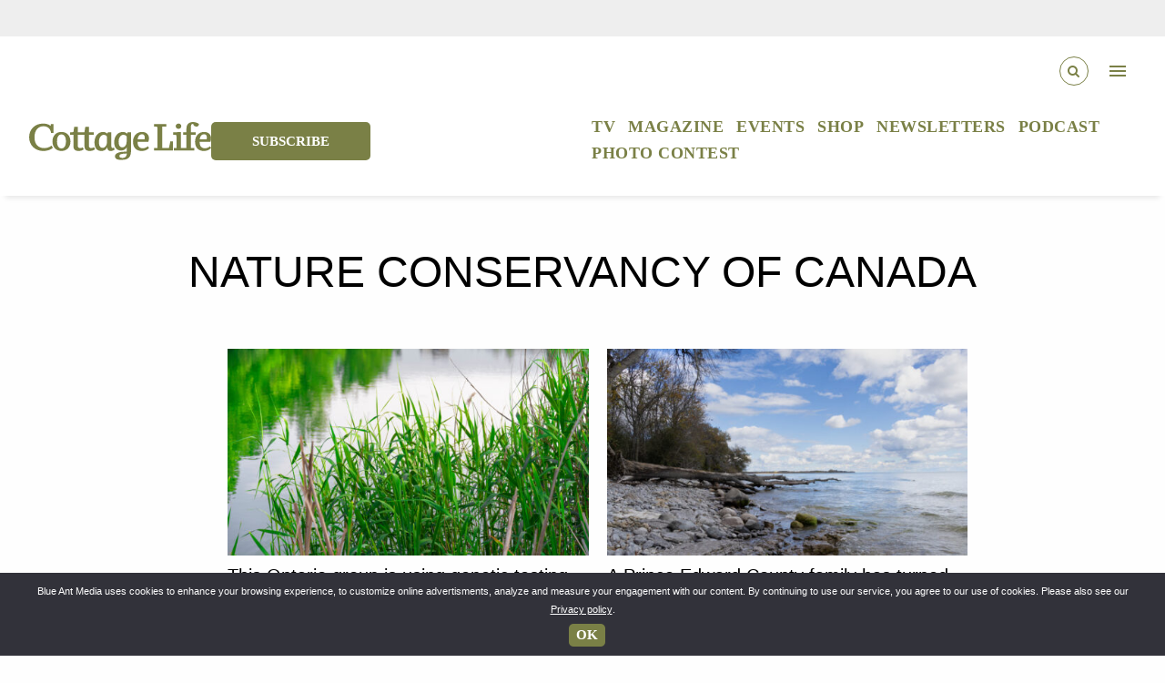

--- FILE ---
content_type: text/html; charset=UTF-8
request_url: https://cottagelife.com/tag/nature-conservancy-of-canada/
body_size: 32941
content:
<!doctype html>
<html lang="en-US">
  <head>
    <meta charset="utf-8">
    <meta http-equiv="x-ua-compatible" content="ie=edge">
    <meta name="viewport" content="width=device-width, initial-scale=1.0">
    <link href="https://fonts.googleapis.com/icon?family=Material+Icons" rel="stylesheet">
    <link href="https://fonts.googleapis.com/css?family=Concert+One" rel="stylesheet">
    <script async src="//js-sec.indexww.com/ht/p/185231-245736602881144.js"></script>
    <link rel="stylesheet" href="https://cdnjs.cloudflare.com/ajax/libs/Swiper/9.2.0/swiper-bundle.css" integrity="sha512-Lc4aT4sbiVWDTSgqn3lf5kwKECm7rU45AReUS9WI2k4yRPSKtS+kJ9aV1jrxDUIyetNFRYZ3U2gR6WWbtWbIfA==" crossorigin="anonymous" referrerpolicy="no-referrer" />
  <script src="https://cdn.jsdelivr.net/npm/swiper/swiper-bundle.min.js"></script>
    <link rel="stylesheet" href="https://cdn.jsdelivr.net/npm/bootstrap@5.2.3/dist/css/bootstrap.min.css" integrity="sha384-rbsA2VBKQhggwzxH7pPCaAqO46MgnOM80zW1RWuH61DGLwZJEdK2Kadq2F9CUG65" crossorigin="anonymous">
    <script src="https://cdn.jsdelivr.net/npm/bootstrap@5.2.3/dist/js/bootstrap.min.js" integrity="sha384-cuYeSxntonz0PPNlHhBs68uyIAVpIIOZZ5JqeqvYYIcEL727kskC66kF92t6Xl2V" crossorigin="anonymous"></script>
    <meta name="google-site-verification" content="CJKUDw-z3joMB4g8iMZXiIhEY-QGHlp7cNx2kEz12EM" />
    <link href="https://fonts.cdnfonts.com/css/cabin-2" rel="stylesheet">
    <link rel="stylesheet" href="https://cdnjs.cloudflare.com/ajax/libs/font-awesome/6.4.0/css/all.min.css" integrity="sha512-iecdLmaskl7CVkqkXNQ/ZH/XLlvWZOJyj7Yy7tcenmpD1ypASozpmT/E0iPtmFIB46ZmdtAc9eNBvH0H/ZpiBw==" crossorigin="anonymous" referrerpolicy="no-referrer" />
<script async src="https://securepubads.g.doubleclick.net/tag/js/gpt.js"></script>
<link rel="preconnect" href="https://fonts.googleapis.com">
<link rel="preconnect" href="https://fonts.gstatic.com" crossorigin>
<link href="https://fonts.googleapis.com/css2?family=Water+Brush&display=swap" rel="stylesheet">
<script>
  window.googletag = window.googletag || {cmd: []};
  googletag.cmd.push(function() {
    googletag.defineSlot('/1043318/cottagelife/teads_1x1', [1, 1], 'div-gpt-ad-tead-1x1').addService(googletag.pubads());
    googletag.pubads().enableSingleRequest();
    googletag.enableServices();
  });
</script>
                    <meta name='robots' content='noindex, follow' />
<script>window._wca = window._wca || [];</script>

	<!-- This site is optimized with the Yoast SEO Premium plugin v26.7 (Yoast SEO v26.7) - https://yoast.com/wordpress/plugins/seo/ -->
	<title>Nature Conservancy of Canada Archives - Cottage Life</title>
	<meta property="og:locale" content="en_US" />
	<meta property="og:type" content="article" />
	<meta property="og:title" content="Nature Conservancy of Canada Archives" />
	<meta property="og:url" content="/tag/nature-conservancy-of-canada/" />
	<meta property="og:site_name" content="Cottage Life" />
	<meta name="twitter:card" content="summary_large_image" />
	<meta name="twitter:site" content="@cottagelife" />
	<script type="application/ld+json" class="yoast-schema-graph">{"@context":"https://schema.org","@graph":[{"@type":"CollectionPage","@id":"/tag/nature-conservancy-of-canada/","url":"/tag/nature-conservancy-of-canada/","name":"Nature Conservancy of Canada Archives - Cottage Life","isPartOf":{"@id":"https://cottagelife.com/#website"},"primaryImageOfPage":{"@id":"/tag/nature-conservancy-of-canada/#primaryimage"},"image":{"@id":"https://cottagelife.com/tag/nature-conservancy-of-canada/#primaryimage"},"thumbnailUrl":"https://bam-cm-cldigipub-largefs.s3.us-east-1.amazonaws.com/cldigipub/wp-content/uploads/2025/05/shutterstock_1752705845.jpg","breadcrumb":{"@id":"/tag/nature-conservancy-of-canada/#breadcrumb"},"inLanguage":"en-US"},{"@type":"ImageObject","inLanguage":"en-US","@id":"/tag/nature-conservancy-of-canada/#primaryimage","url":"https://bam-cm-cldigipub-largefs.s3.us-east-1.amazonaws.com/cldigipub/wp-content/uploads/2025/05/shutterstock_1752705845.jpg","contentUrl":"https://bam-cm-cldigipub-largefs.s3.us-east-1.amazonaws.com/cldigipub/wp-content/uploads/2025/05/shutterstock_1752705845.jpg","width":1000,"height":668,"caption":"Photo by Shutterstock/phantomlord78"},{"@type":"BreadcrumbList","@id":"/tag/nature-conservancy-of-canada/#breadcrumb","itemListElement":[{"@type":"ListItem","position":1,"name":"Home","item":"https://cottagelife.com/"},{"@type":"ListItem","position":2,"name":"Nature Conservancy of Canada"}]},{"@type":"WebSite","@id":"https://cottagelife.com/#website","url":"https://cottagelife.com/","name":"Cottage Life","description":"Cottage Life is the authority for reaching passionate cottagers and outdoor living enthusiasts","publisher":{"@id":"https://cottagelife.com/#organization"},"potentialAction":[{"@type":"SearchAction","target":{"@type":"EntryPoint","urlTemplate":"https://cottagelife.com/?s={search_term_string}"},"query-input":{"@type":"PropertyValueSpecification","valueRequired":true,"valueName":"search_term_string"}}],"inLanguage":"en-US"},{"@type":"Organization","@id":"https://cottagelife.com/#organization","name":"Cottage Life","url":"https://cottagelife.com/","logo":{"@type":"ImageObject","inLanguage":"en-US","@id":"https://cottagelife.com/#/schema/logo/image/","url":"/wp-content/uploads/2018/10/cottage_life_logo.png","contentUrl":"/wp-content/uploads/2018/10/cottage_life_logo.png","width":1800,"height":519,"caption":"Cottage Life"},"image":{"@id":"https://cottagelife.com/#/schema/logo/image/"},"sameAs":["https://www.facebook.com/cottagelife/","https://x.com/cottagelife","https://www.instagram.com/cottagelife/","https://www.pinterest.com/cottagelife/","https://www.youtube.com/user/CottagelifeMagazine/"]}]}</script>
	<!-- / Yoast SEO Premium plugin. -->


<link rel='dns-prefetch' href='//stats.wp.com' />
<link rel='dns-prefetch' href='//players.brightcove.net' />
<link rel='dns-prefetch' href='//fonts.googleapis.com' />
<link rel='dns-prefetch' href='//bam-cm-cldigipub-largefs.s3.us-east-1.amazonaws.com' />
<script>(()=>{"use strict";const e=[400,500,600,700,800,900],t=e=>`wprm-min-${e}`,n=e=>`wprm-max-${e}`,s=new Set,o="ResizeObserver"in window,r=o?new ResizeObserver((e=>{for(const t of e)c(t.target)})):null,i=.5/(window.devicePixelRatio||1);function c(s){const o=s.getBoundingClientRect().width||0;for(let r=0;r<e.length;r++){const c=e[r],a=o<=c+i;o>c+i?s.classList.add(t(c)):s.classList.remove(t(c)),a?s.classList.add(n(c)):s.classList.remove(n(c))}}function a(e){s.has(e)||(s.add(e),r&&r.observe(e),c(e))}!function(e=document){e.querySelectorAll(".wprm-recipe").forEach(a)}();if(new MutationObserver((e=>{for(const t of e)for(const e of t.addedNodes)e instanceof Element&&(e.matches?.(".wprm-recipe")&&a(e),e.querySelectorAll?.(".wprm-recipe").forEach(a))})).observe(document.documentElement,{childList:!0,subtree:!0}),!o){let e=0;addEventListener("resize",(()=>{e&&cancelAnimationFrame(e),e=requestAnimationFrame((()=>s.forEach(c)))}),{passive:!0})}})();</script>		<!-- This site uses the Google Analytics by MonsterInsights plugin v8.27.0 - Using Analytics tracking - https://www.monsterinsights.com/ -->
							<script src="//www.googletagmanager.com/gtag/js?id=G-B7GH844XVP"  data-cfasync="false" data-wpfc-render="false" type="text/javascript" async></script>
			<script data-cfasync="false" data-wpfc-render="false" type="text/javascript">
				var mi_version = '8.27.0';
				var mi_track_user = true;
				var mi_no_track_reason = '';
								var MonsterInsightsDefaultLocations = {"page_location":"https:\/\/cottagelife.com\/tag\/nature-conservancy-of-canada\/","page_referrer":"https:\/\/cottagelife.com\/tag\/nature-conservancy-of-canada"};
				if ( typeof MonsterInsightsPrivacyGuardFilter === 'function' ) {
					var MonsterInsightsLocations = (typeof MonsterInsightsExcludeQuery === 'object') ? MonsterInsightsPrivacyGuardFilter( MonsterInsightsExcludeQuery ) : MonsterInsightsPrivacyGuardFilter( MonsterInsightsDefaultLocations );
				} else {
					var MonsterInsightsLocations = (typeof MonsterInsightsExcludeQuery === 'object') ? MonsterInsightsExcludeQuery : MonsterInsightsDefaultLocations;
				}

								var disableStrs = [
										'ga-disable-G-B7GH844XVP',
									];

				/* Function to detect opted out users */
				function __gtagTrackerIsOptedOut() {
					for (var index = 0; index < disableStrs.length; index++) {
						if (document.cookie.indexOf(disableStrs[index] + '=true') > -1) {
							return true;
						}
					}

					return false;
				}

				/* Disable tracking if the opt-out cookie exists. */
				if (__gtagTrackerIsOptedOut()) {
					for (var index = 0; index < disableStrs.length; index++) {
						window[disableStrs[index]] = true;
					}
				}

				/* Opt-out function */
				function __gtagTrackerOptout() {
					for (var index = 0; index < disableStrs.length; index++) {
						document.cookie = disableStrs[index] + '=true; expires=Thu, 31 Dec 2099 23:59:59 UTC; path=/';
						window[disableStrs[index]] = true;
					}
				}

				if ('undefined' === typeof gaOptout) {
					function gaOptout() {
						__gtagTrackerOptout();
					}
				}
								window.dataLayer = window.dataLayer || [];

				window.MonsterInsightsDualTracker = {
					helpers: {},
					trackers: {},
				};
				if (mi_track_user) {
					function __gtagDataLayer() {
						dataLayer.push(arguments);
					}

					function __gtagTracker(type, name, parameters) {
						if (!parameters) {
							parameters = {};
						}

						if (parameters.send_to) {
							__gtagDataLayer.apply(null, arguments);
							return;
						}

						if (type === 'event') {
														parameters.send_to = monsterinsights_frontend.v4_id;
							var hookName = name;
							if (typeof parameters['event_category'] !== 'undefined') {
								hookName = parameters['event_category'] + ':' + name;
							}

							if (typeof MonsterInsightsDualTracker.trackers[hookName] !== 'undefined') {
								MonsterInsightsDualTracker.trackers[hookName](parameters);
							} else {
								__gtagDataLayer('event', name, parameters);
							}
							
						} else {
							__gtagDataLayer.apply(null, arguments);
						}
					}

					__gtagTracker('js', new Date());
					__gtagTracker('set', {
						'developer_id.dZGIzZG': true,
											});
					if ( MonsterInsightsLocations.page_location ) {
						__gtagTracker('set', MonsterInsightsLocations);
					}
										__gtagTracker('config', 'G-B7GH844XVP', {"forceSSL":"true","link_attribution":"true"} );
															window.gtag = __gtagTracker;										(function () {
						/* https://developers.google.com/analytics/devguides/collection/analyticsjs/ */
						/* ga and __gaTracker compatibility shim. */
						var noopfn = function () {
							return null;
						};
						var newtracker = function () {
							return new Tracker();
						};
						var Tracker = function () {
							return null;
						};
						var p = Tracker.prototype;
						p.get = noopfn;
						p.set = noopfn;
						p.send = function () {
							var args = Array.prototype.slice.call(arguments);
							args.unshift('send');
							__gaTracker.apply(null, args);
						};
						var __gaTracker = function () {
							var len = arguments.length;
							if (len === 0) {
								return;
							}
							var f = arguments[len - 1];
							if (typeof f !== 'object' || f === null || typeof f.hitCallback !== 'function') {
								if ('send' === arguments[0]) {
									var hitConverted, hitObject = false, action;
									if ('event' === arguments[1]) {
										if ('undefined' !== typeof arguments[3]) {
											hitObject = {
												'eventAction': arguments[3],
												'eventCategory': arguments[2],
												'eventLabel': arguments[4],
												'value': arguments[5] ? arguments[5] : 1,
											}
										}
									}
									if ('pageview' === arguments[1]) {
										if ('undefined' !== typeof arguments[2]) {
											hitObject = {
												'eventAction': 'page_view',
												'page_path': arguments[2],
											}
										}
									}
									if (typeof arguments[2] === 'object') {
										hitObject = arguments[2];
									}
									if (typeof arguments[5] === 'object') {
										Object.assign(hitObject, arguments[5]);
									}
									if ('undefined' !== typeof arguments[1].hitType) {
										hitObject = arguments[1];
										if ('pageview' === hitObject.hitType) {
											hitObject.eventAction = 'page_view';
										}
									}
									if (hitObject) {
										action = 'timing' === arguments[1].hitType ? 'timing_complete' : hitObject.eventAction;
										hitConverted = mapArgs(hitObject);
										__gtagTracker('event', action, hitConverted);
									}
								}
								return;
							}

							function mapArgs(args) {
								var arg, hit = {};
								var gaMap = {
									'eventCategory': 'event_category',
									'eventAction': 'event_action',
									'eventLabel': 'event_label',
									'eventValue': 'event_value',
									'nonInteraction': 'non_interaction',
									'timingCategory': 'event_category',
									'timingVar': 'name',
									'timingValue': 'value',
									'timingLabel': 'event_label',
									'page': 'page_path',
									'location': 'page_location',
									'title': 'page_title',
									'referrer' : 'page_referrer',
								};
								for (arg in args) {
																		if (!(!args.hasOwnProperty(arg) || !gaMap.hasOwnProperty(arg))) {
										hit[gaMap[arg]] = args[arg];
									} else {
										hit[arg] = args[arg];
									}
								}
								return hit;
							}

							try {
								f.hitCallback();
							} catch (ex) {
							}
						};
						__gaTracker.create = newtracker;
						__gaTracker.getByName = newtracker;
						__gaTracker.getAll = function () {
							return [];
						};
						__gaTracker.remove = noopfn;
						__gaTracker.loaded = true;
						window['__gaTracker'] = __gaTracker;
					})();
									} else {
										console.log("");
					(function () {
						function __gtagTracker() {
							return null;
						}

						window['__gtagTracker'] = __gtagTracker;
						window['gtag'] = __gtagTracker;
					})();
									}
			</script>
				<!-- / Google Analytics by MonsterInsights -->
		<style id='wp-img-auto-sizes-contain-inline-css' type='text/css'>
img:is([sizes=auto i],[sizes^="auto," i]){contain-intrinsic-size:3000px 1500px}
/*# sourceURL=wp-img-auto-sizes-contain-inline-css */
</style>
<link rel="stylesheet" href="/wp-content/plugins/wp-recipe-maker/dist/public-modern.css?ver=10.2.4">
<link rel="stylesheet" href="/wp-content/plugins/instagram-feed-pro/css/sbi-styles.min.css?ver=5.12.7">
<link rel="stylesheet" href="/wp-includes/css/dist/block-library/style.min.css?ver=6.9">
<style id='global-styles-inline-css' type='text/css'>
:root{--wp--preset--aspect-ratio--square: 1;--wp--preset--aspect-ratio--4-3: 4/3;--wp--preset--aspect-ratio--3-4: 3/4;--wp--preset--aspect-ratio--3-2: 3/2;--wp--preset--aspect-ratio--2-3: 2/3;--wp--preset--aspect-ratio--16-9: 16/9;--wp--preset--aspect-ratio--9-16: 9/16;--wp--preset--color--black: #000000;--wp--preset--color--cyan-bluish-gray: #abb8c3;--wp--preset--color--white: #ffffff;--wp--preset--color--pale-pink: #f78da7;--wp--preset--color--vivid-red: #cf2e2e;--wp--preset--color--luminous-vivid-orange: #ff6900;--wp--preset--color--luminous-vivid-amber: #fcb900;--wp--preset--color--light-green-cyan: #7bdcb5;--wp--preset--color--vivid-green-cyan: #00d084;--wp--preset--color--pale-cyan-blue: #8ed1fc;--wp--preset--color--vivid-cyan-blue: #0693e3;--wp--preset--color--vivid-purple: #9b51e0;--wp--preset--gradient--vivid-cyan-blue-to-vivid-purple: linear-gradient(135deg,rgb(6,147,227) 0%,rgb(155,81,224) 100%);--wp--preset--gradient--light-green-cyan-to-vivid-green-cyan: linear-gradient(135deg,rgb(122,220,180) 0%,rgb(0,208,130) 100%);--wp--preset--gradient--luminous-vivid-amber-to-luminous-vivid-orange: linear-gradient(135deg,rgb(252,185,0) 0%,rgb(255,105,0) 100%);--wp--preset--gradient--luminous-vivid-orange-to-vivid-red: linear-gradient(135deg,rgb(255,105,0) 0%,rgb(207,46,46) 100%);--wp--preset--gradient--very-light-gray-to-cyan-bluish-gray: linear-gradient(135deg,rgb(238,238,238) 0%,rgb(169,184,195) 100%);--wp--preset--gradient--cool-to-warm-spectrum: linear-gradient(135deg,rgb(74,234,220) 0%,rgb(151,120,209) 20%,rgb(207,42,186) 40%,rgb(238,44,130) 60%,rgb(251,105,98) 80%,rgb(254,248,76) 100%);--wp--preset--gradient--blush-light-purple: linear-gradient(135deg,rgb(255,206,236) 0%,rgb(152,150,240) 100%);--wp--preset--gradient--blush-bordeaux: linear-gradient(135deg,rgb(254,205,165) 0%,rgb(254,45,45) 50%,rgb(107,0,62) 100%);--wp--preset--gradient--luminous-dusk: linear-gradient(135deg,rgb(255,203,112) 0%,rgb(199,81,192) 50%,rgb(65,88,208) 100%);--wp--preset--gradient--pale-ocean: linear-gradient(135deg,rgb(255,245,203) 0%,rgb(182,227,212) 50%,rgb(51,167,181) 100%);--wp--preset--gradient--electric-grass: linear-gradient(135deg,rgb(202,248,128) 0%,rgb(113,206,126) 100%);--wp--preset--gradient--midnight: linear-gradient(135deg,rgb(2,3,129) 0%,rgb(40,116,252) 100%);--wp--preset--font-size--small: 13px;--wp--preset--font-size--medium: 20px;--wp--preset--font-size--large: 36px;--wp--preset--font-size--x-large: 42px;--wp--preset--spacing--20: 0.44rem;--wp--preset--spacing--30: 0.67rem;--wp--preset--spacing--40: 1rem;--wp--preset--spacing--50: 1.5rem;--wp--preset--spacing--60: 2.25rem;--wp--preset--spacing--70: 3.38rem;--wp--preset--spacing--80: 5.06rem;--wp--preset--shadow--natural: 6px 6px 9px rgba(0, 0, 0, 0.2);--wp--preset--shadow--deep: 12px 12px 50px rgba(0, 0, 0, 0.4);--wp--preset--shadow--sharp: 6px 6px 0px rgba(0, 0, 0, 0.2);--wp--preset--shadow--outlined: 6px 6px 0px -3px rgb(255, 255, 255), 6px 6px rgb(0, 0, 0);--wp--preset--shadow--crisp: 6px 6px 0px rgb(0, 0, 0);}:where(.is-layout-flex){gap: 0.5em;}:where(.is-layout-grid){gap: 0.5em;}body .is-layout-flex{display: flex;}.is-layout-flex{flex-wrap: wrap;align-items: center;}.is-layout-flex > :is(*, div){margin: 0;}body .is-layout-grid{display: grid;}.is-layout-grid > :is(*, div){margin: 0;}:where(.wp-block-columns.is-layout-flex){gap: 2em;}:where(.wp-block-columns.is-layout-grid){gap: 2em;}:where(.wp-block-post-template.is-layout-flex){gap: 1.25em;}:where(.wp-block-post-template.is-layout-grid){gap: 1.25em;}.has-black-color{color: var(--wp--preset--color--black) !important;}.has-cyan-bluish-gray-color{color: var(--wp--preset--color--cyan-bluish-gray) !important;}.has-white-color{color: var(--wp--preset--color--white) !important;}.has-pale-pink-color{color: var(--wp--preset--color--pale-pink) !important;}.has-vivid-red-color{color: var(--wp--preset--color--vivid-red) !important;}.has-luminous-vivid-orange-color{color: var(--wp--preset--color--luminous-vivid-orange) !important;}.has-luminous-vivid-amber-color{color: var(--wp--preset--color--luminous-vivid-amber) !important;}.has-light-green-cyan-color{color: var(--wp--preset--color--light-green-cyan) !important;}.has-vivid-green-cyan-color{color: var(--wp--preset--color--vivid-green-cyan) !important;}.has-pale-cyan-blue-color{color: var(--wp--preset--color--pale-cyan-blue) !important;}.has-vivid-cyan-blue-color{color: var(--wp--preset--color--vivid-cyan-blue) !important;}.has-vivid-purple-color{color: var(--wp--preset--color--vivid-purple) !important;}.has-black-background-color{background-color: var(--wp--preset--color--black) !important;}.has-cyan-bluish-gray-background-color{background-color: var(--wp--preset--color--cyan-bluish-gray) !important;}.has-white-background-color{background-color: var(--wp--preset--color--white) !important;}.has-pale-pink-background-color{background-color: var(--wp--preset--color--pale-pink) !important;}.has-vivid-red-background-color{background-color: var(--wp--preset--color--vivid-red) !important;}.has-luminous-vivid-orange-background-color{background-color: var(--wp--preset--color--luminous-vivid-orange) !important;}.has-luminous-vivid-amber-background-color{background-color: var(--wp--preset--color--luminous-vivid-amber) !important;}.has-light-green-cyan-background-color{background-color: var(--wp--preset--color--light-green-cyan) !important;}.has-vivid-green-cyan-background-color{background-color: var(--wp--preset--color--vivid-green-cyan) !important;}.has-pale-cyan-blue-background-color{background-color: var(--wp--preset--color--pale-cyan-blue) !important;}.has-vivid-cyan-blue-background-color{background-color: var(--wp--preset--color--vivid-cyan-blue) !important;}.has-vivid-purple-background-color{background-color: var(--wp--preset--color--vivid-purple) !important;}.has-black-border-color{border-color: var(--wp--preset--color--black) !important;}.has-cyan-bluish-gray-border-color{border-color: var(--wp--preset--color--cyan-bluish-gray) !important;}.has-white-border-color{border-color: var(--wp--preset--color--white) !important;}.has-pale-pink-border-color{border-color: var(--wp--preset--color--pale-pink) !important;}.has-vivid-red-border-color{border-color: var(--wp--preset--color--vivid-red) !important;}.has-luminous-vivid-orange-border-color{border-color: var(--wp--preset--color--luminous-vivid-orange) !important;}.has-luminous-vivid-amber-border-color{border-color: var(--wp--preset--color--luminous-vivid-amber) !important;}.has-light-green-cyan-border-color{border-color: var(--wp--preset--color--light-green-cyan) !important;}.has-vivid-green-cyan-border-color{border-color: var(--wp--preset--color--vivid-green-cyan) !important;}.has-pale-cyan-blue-border-color{border-color: var(--wp--preset--color--pale-cyan-blue) !important;}.has-vivid-cyan-blue-border-color{border-color: var(--wp--preset--color--vivid-cyan-blue) !important;}.has-vivid-purple-border-color{border-color: var(--wp--preset--color--vivid-purple) !important;}.has-vivid-cyan-blue-to-vivid-purple-gradient-background{background: var(--wp--preset--gradient--vivid-cyan-blue-to-vivid-purple) !important;}.has-light-green-cyan-to-vivid-green-cyan-gradient-background{background: var(--wp--preset--gradient--light-green-cyan-to-vivid-green-cyan) !important;}.has-luminous-vivid-amber-to-luminous-vivid-orange-gradient-background{background: var(--wp--preset--gradient--luminous-vivid-amber-to-luminous-vivid-orange) !important;}.has-luminous-vivid-orange-to-vivid-red-gradient-background{background: var(--wp--preset--gradient--luminous-vivid-orange-to-vivid-red) !important;}.has-very-light-gray-to-cyan-bluish-gray-gradient-background{background: var(--wp--preset--gradient--very-light-gray-to-cyan-bluish-gray) !important;}.has-cool-to-warm-spectrum-gradient-background{background: var(--wp--preset--gradient--cool-to-warm-spectrum) !important;}.has-blush-light-purple-gradient-background{background: var(--wp--preset--gradient--blush-light-purple) !important;}.has-blush-bordeaux-gradient-background{background: var(--wp--preset--gradient--blush-bordeaux) !important;}.has-luminous-dusk-gradient-background{background: var(--wp--preset--gradient--luminous-dusk) !important;}.has-pale-ocean-gradient-background{background: var(--wp--preset--gradient--pale-ocean) !important;}.has-electric-grass-gradient-background{background: var(--wp--preset--gradient--electric-grass) !important;}.has-midnight-gradient-background{background: var(--wp--preset--gradient--midnight) !important;}.has-small-font-size{font-size: var(--wp--preset--font-size--small) !important;}.has-medium-font-size{font-size: var(--wp--preset--font-size--medium) !important;}.has-large-font-size{font-size: var(--wp--preset--font-size--large) !important;}.has-x-large-font-size{font-size: var(--wp--preset--font-size--x-large) !important;}
/*# sourceURL=global-styles-inline-css */
</style>

<style id='classic-theme-styles-inline-css' type='text/css'>
/*! This file is auto-generated */
.wp-block-button__link{color:#fff;background-color:#32373c;border-radius:9999px;box-shadow:none;text-decoration:none;padding:calc(.667em + 2px) calc(1.333em + 2px);font-size:1.125em}.wp-block-file__button{background:#32373c;color:#fff;text-decoration:none}
/*# sourceURL=/wp-includes/css/classic-themes.min.css */
</style>
<link rel="stylesheet" href="/wp-content/plugins/wp-recipe-maker-premium/dist/public-premium.css?ver=10.2.4">
<style id='age-gate-custom-inline-css' type='text/css'>
:root{--ag-background-image: url(https://bam-cm-cldigipub-largefs.s3.us-east-1.amazonaws.com/cldigipub/wp-content/uploads/2019/04/shutterstock_253697422.jpg);--ag-background-image-position: center center;--ag-background-image-opacity: 0.7;--ag-form-background: rgba(255,255,255,0.9);--ag-text-color: #0a0a0a;--ag-blur: 5px;}
/*# sourceURL=age-gate-custom-inline-css */
</style>
<link rel="stylesheet" href="/wp-content/plugins/age-gate/dist/main.css?ver=3.7.2">
<style id='age-gate-options-inline-css' type='text/css'>
:root{--ag-background-image: url(https://bam-cm-cldigipub-largefs.s3.us-east-1.amazonaws.com/cldigipub/wp-content/uploads/2019/04/shutterstock_253697422.jpg);--ag-background-image-position: center center;--ag-background-image-opacity: 0.7;--ag-form-background: rgba(255,255,255,0.9);--ag-text-color: #0a0a0a;--ag-blur: 5px;}
/*# sourceURL=age-gate-options-inline-css */
</style>
<link rel="stylesheet" href="/wp-content/plugins/cookie-notice/css/front.min.css?ver=2.5.11">
<link rel="stylesheet" href="/wp-content/plugins/woocommerce/assets/css/woocommerce-layout.css?ver=10.4.3">
<style id='woocommerce-layout-inline-css' type='text/css'>

	.infinite-scroll .woocommerce-pagination {
		display: none;
	}
/*# sourceURL=woocommerce-layout-inline-css */
</style>
<link rel="stylesheet" href="/wp-content/plugins/woocommerce/assets/css/woocommerce-smallscreen.css?ver=10.4.3" media="only screen and (max-width: 768px)">
<link rel="stylesheet" href="/wp-content/plugins/woocommerce/assets/css/woocommerce.css?ver=10.4.3">
<style id='woocommerce-inline-inline-css' type='text/css'>
.woocommerce form .form-row .required { visibility: visible; }
/*# sourceURL=woocommerce-inline-inline-css */
</style>
<link rel="stylesheet" href="https://players.brightcove.net/videojs-pip/1/videojs-pip.css?ver=2.8.8">
<link rel="stylesheet" href="/wp-content/plugins/brightcove-video-connect/assets/css/brightcove_playlist.min.css?ver=2.8.8">
<link rel="stylesheet" href="/wp-content/plugins/bam-ads/assets/css/public.css?ver=2021.04.17.19.29">
<link rel="stylesheet" href="https://fonts.googleapis.com/icon?family=Material+Icons&#038;ver=6.9">
<link rel="stylesheet" href="/wp-content/themes/cottagelife/build/main.1287e5c679514534694679314f7616c6.css?ver=6.9">
<script type="text/javascript">(function () {     var d = document,        s = d.createElement("script"),         d = d.getElementsByTagName("script")[0];     s.type = "text/javascript";     s.async = !0;     s.src = "https://adserver.pressboard.ca/v3/embedder?media=133006";     d.parentNode.insertBefore(s, d); })(); </script> <script type="text/javascript" src="/wp-content/plugins/google-analytics-premium/assets/js/frontend-gtag.min.js?ver=8.27.0" id="monsterinsights-frontend-script-js"></script>
<script data-cfasync="false" data-wpfc-render="false" type="text/javascript" id='monsterinsights-frontend-script-js-extra'>/* <![CDATA[ */
var monsterinsights_frontend = {"js_events_tracking":"true","download_extensions":"doc,pdf,ppt,zip,xls,docx,pptx,xlsx","inbound_paths":"[{\"path\":\"\\\/go\\\/\",\"label\":\"affiliate\"},{\"path\":\"\\\/recommend\\\/\",\"label\":\"affiliate\"}]","home_url":"https:\/\/cottagelife.com","hash_tracking":"false","v4_id":"G-B7GH844XVP"};/* ]]> */
</script>
<script type="text/javascript" id="cookie-notice-front-js-before">
/* <![CDATA[ */
var cnArgs = {"ajaxUrl":"https:\/\/cottagelife.com\/wp-admin\/admin-ajax.php","nonce":"c810df0c65","hideEffect":"fade","position":"bottom","onScroll":false,"onScrollOffset":100,"onClick":false,"cookieName":"cookie_notice_accepted","cookieTime":2592000,"cookieTimeRejected":2592000,"globalCookie":false,"redirection":false,"cache":true,"revokeCookies":false,"revokeCookiesOpt":"automatic"};

//# sourceURL=cookie-notice-front-js-before
/* ]]> */
</script>
<script type="text/javascript" src="/wp-content/plugins/cookie-notice/js/front.min.js?ver=2.5.11" id="cookie-notice-front-js"></script>
<script type="text/javascript" src="/wp-includes/js/jquery/jquery.min.js?ver=3.7.1" id="jquery-core-js"></script>
<script type="text/javascript" src="/wp-includes/js/jquery/jquery-migrate.min.js?ver=3.4.1" id="jquery-migrate-js"></script>
<script type="text/javascript" src="/wp-content/plugins/woocommerce/assets/js/jquery-blockui/jquery.blockUI.min.js?ver=2.7.0-wc.10.4.3" id="wc-jquery-blockui-js" defer="defer" data-wp-strategy="defer"></script>
<script type="text/javascript" id="wc-add-to-cart-js-extra">
/* <![CDATA[ */
var wc_add_to_cart_params = {"ajax_url":"/wp-admin/admin-ajax.php","wc_ajax_url":"/?wc-ajax=%%endpoint%%","i18n_view_cart":"View cart","cart_url":"https://cottagelife.com/cart/","is_cart":"","cart_redirect_after_add":"yes"};
//# sourceURL=wc-add-to-cart-js-extra
/* ]]> */
</script>
<script type="text/javascript" src="/wp-content/plugins/woocommerce/assets/js/frontend/add-to-cart.min.js?ver=10.4.3" id="wc-add-to-cart-js" defer="defer" data-wp-strategy="defer"></script>
<script type="text/javascript" src="/wp-content/plugins/woocommerce/assets/js/js-cookie/js.cookie.min.js?ver=2.1.4-wc.10.4.3" id="wc-js-cookie-js" defer="defer" data-wp-strategy="defer"></script>
<script type="text/javascript" id="woocommerce-js-extra">
/* <![CDATA[ */
var woocommerce_params = {"ajax_url":"/wp-admin/admin-ajax.php","wc_ajax_url":"/?wc-ajax=%%endpoint%%","i18n_password_show":"Show password","i18n_password_hide":"Hide password"};
//# sourceURL=woocommerce-js-extra
/* ]]> */
</script>
<script type="text/javascript" src="/wp-content/plugins/woocommerce/assets/js/frontend/woocommerce.min.js?ver=10.4.3" id="woocommerce-js" defer="defer" data-wp-strategy="defer"></script>
<script type="text/javascript" src="https://stats.wp.com/s-202603.js" id="woocommerce-analytics-js" defer="defer" data-wp-strategy="defer"></script>
<style type="text/css"> .tippy-box[data-theme~="wprm"] { background-color: #333333; color: #FFFFFF; } .tippy-box[data-theme~="wprm"][data-placement^="top"] > .tippy-arrow::before { border-top-color: #333333; } .tippy-box[data-theme~="wprm"][data-placement^="bottom"] > .tippy-arrow::before { border-bottom-color: #333333; } .tippy-box[data-theme~="wprm"][data-placement^="left"] > .tippy-arrow::before { border-left-color: #333333; } .tippy-box[data-theme~="wprm"][data-placement^="right"] > .tippy-arrow::before { border-right-color: #333333; } .tippy-box[data-theme~="wprm"] a { color: #FFFFFF; } .wprm-comment-rating svg { width: 18px !important; height: 18px !important; } img.wprm-comment-rating { width: 90px !important; height: 18px !important; } body { --comment-rating-star-color: #417505; } body { --wprm-popup-font-size: 16px; } body { --wprm-popup-background: #ffffff; } body { --wprm-popup-title: #000000; } body { --wprm-popup-content: #444444; } body { --wprm-popup-button-background: #444444; } body { --wprm-popup-button-text: #ffffff; } body { --wprm-popup-accent: #747B2D; }</style><style type="text/css">.wprm-glossary-term {color: #5A822B;text-decoration: underline;cursor: help;}</style><style type="text/css">.wprm-recipe-template-snippet-basic-buttons {
    font-family: inherit; /* wprm_font_family type=font */
    font-size: 0.9em; /* wprm_font_size type=font_size */
    text-align: center; /* wprm_text_align type=align */
    margin-top: 0px; /* wprm_margin_top type=size */
    margin-bottom: 10px; /* wprm_margin_bottom type=size */
}
.wprm-recipe-template-snippet-basic-buttons a  {
    margin: 5px; /* wprm_margin_button type=size */
    margin: 5px; /* wprm_margin_button type=size */
}

.wprm-recipe-template-snippet-basic-buttons a:first-child {
    margin-left: 0;
}
.wprm-recipe-template-snippet-basic-buttons a:last-child {
    margin-right: 0;
}.wprm-recipe-template-chic {
    margin: 20px auto;
    background-color: #fafafa; /* wprm_background type=color */
    font-family: -apple-system, BlinkMacSystemFont, "Segoe UI", Roboto, Oxygen-Sans, Ubuntu, Cantarell, "Helvetica Neue", sans-serif; /* wprm_main_font_family type=font */
    font-size: 0.9em; /* wprm_main_font_size type=font_size */
    line-height: 1.5em; /* wprm_main_line_height type=font_size */
    color: #333333; /* wprm_main_text type=color */
    max-width: 650px; /* wprm_max_width type=size */
}
.wprm-recipe-template-chic a {
    color: #3498db; /* wprm_link type=color */
}
.wprm-recipe-template-chic p, .wprm-recipe-template-chic li {
    font-family: -apple-system, BlinkMacSystemFont, "Segoe UI", Roboto, Oxygen-Sans, Ubuntu, Cantarell, "Helvetica Neue", sans-serif; /* wprm_main_font_family type=font */
    font-size: 1em !important;
    line-height: 1.5em !important; /* wprm_main_line_height type=font_size */
}
.wprm-recipe-template-chic li {
    margin: 0 0 0 32px !important;
    padding: 0 !important;
}
.rtl .wprm-recipe-template-chic li {
    margin: 0 32px 0 0 !important;
}
.wprm-recipe-template-chic ol, .wprm-recipe-template-chic ul {
    margin: 0 !important;
    padding: 0 !important;
}
.wprm-recipe-template-chic br {
    display: none;
}
.wprm-recipe-template-chic .wprm-recipe-name,
.wprm-recipe-template-chic .wprm-recipe-header {
    font-family: -apple-system, BlinkMacSystemFont, "Segoe UI", Roboto, Oxygen-Sans, Ubuntu, Cantarell, "Helvetica Neue", sans-serif; /* wprm_header_font_family type=font */
    color: #000000; /* wprm_header_text type=color */
    line-height: 1.3em; /* wprm_header_line_height type=font_size */
}
.wprm-recipe-template-chic .wprm-recipe-header * {
    font-family: -apple-system, BlinkMacSystemFont, "Segoe UI", Roboto, Oxygen-Sans, Ubuntu, Cantarell, "Helvetica Neue", sans-serif; /* wprm_main_font_family type=font */
}
.wprm-recipe-template-chic h1,
.wprm-recipe-template-chic h2,
.wprm-recipe-template-chic h3,
.wprm-recipe-template-chic h4,
.wprm-recipe-template-chic h5,
.wprm-recipe-template-chic h6 {
    font-family: -apple-system, BlinkMacSystemFont, "Segoe UI", Roboto, Oxygen-Sans, Ubuntu, Cantarell, "Helvetica Neue", sans-serif; /* wprm_header_font_family type=font */
    color: #212121; /* wprm_header_text type=color */
    line-height: 1.3em; /* wprm_header_line_height type=font_size */
    margin: 0 !important;
    padding: 0 !important;
}
.wprm-recipe-template-chic .wprm-recipe-header {
    margin-top: 1.2em !important;
}
.wprm-recipe-template-chic h1 {
    font-size: 2em; /* wprm_h1_size type=font_size */
}
.wprm-recipe-template-chic h2 {
    font-size: 1.8em; /* wprm_h2_size type=font_size */
}
.wprm-recipe-template-chic h3 {
    font-size: 1.2em; /* wprm_h3_size type=font_size */
}
.wprm-recipe-template-chic h4 {
    font-size: 1em; /* wprm_h4_size type=font_size */
}
.wprm-recipe-template-chic h5 {
    font-size: 1em; /* wprm_h5_size type=font_size */
}
.wprm-recipe-template-chic h6 {
    font-size: 1em; /* wprm_h6_size type=font_size */
}.wprm-recipe-template-chic {
    font-size: 1em; /* wprm_main_font_size type=font_size */
	border-style: solid; /* wprm_border_style type=border */
	border-width: 1px; /* wprm_border_width type=size */
	border-color: #E0E0E0; /* wprm_border type=color */
    padding: 10px;
    background-color: #ffffff; /* wprm_background type=color */
    max-width: 950px; /* wprm_max_width type=size */
}
.wprm-recipe-template-chic a {
    color: #5A822B; /* wprm_link type=color */
}
.wprm-recipe-template-chic .wprm-recipe-name {
    line-height: 1.3em;
    font-weight: bold;
}
.wprm-recipe-template-chic .wprm-template-chic-buttons {
	clear: both;
    font-size: 0.9em;
    text-align: center;
}
.wprm-recipe-template-chic .wprm-template-chic-buttons .wprm-recipe-icon {
    margin-right: 5px;
}
.wprm-recipe-template-chic .wprm-recipe-header {
	margin-bottom: 0.5em !important;
}
.wprm-recipe-template-chic .wprm-nutrition-label-container {
	font-size: 0.9em;
}
.wprm-recipe-template-chic .wprm-call-to-action {
	border-radius: 3px;
}.wprm-recipe-template-compact-howto {
    margin: 20px auto;
    background-color: #fafafa; /* wprm_background type=color */
    font-family: -apple-system, BlinkMacSystemFont, "Segoe UI", Roboto, Oxygen-Sans, Ubuntu, Cantarell, "Helvetica Neue", sans-serif; /* wprm_main_font_family type=font */
    font-size: 0.9em; /* wprm_main_font_size type=font_size */
    line-height: 1.5em; /* wprm_main_line_height type=font_size */
    color: #333333; /* wprm_main_text type=color */
    max-width: 650px; /* wprm_max_width type=size */
}
.wprm-recipe-template-compact-howto a {
    color: #3498db; /* wprm_link type=color */
}
.wprm-recipe-template-compact-howto p, .wprm-recipe-template-compact-howto li {
    font-family: -apple-system, BlinkMacSystemFont, "Segoe UI", Roboto, Oxygen-Sans, Ubuntu, Cantarell, "Helvetica Neue", sans-serif; /* wprm_main_font_family type=font */
    font-size: 1em !important;
    line-height: 1.5em !important; /* wprm_main_line_height type=font_size */
}
.wprm-recipe-template-compact-howto li {
    margin: 0 0 0 32px !important;
    padding: 0 !important;
}
.rtl .wprm-recipe-template-compact-howto li {
    margin: 0 32px 0 0 !important;
}
.wprm-recipe-template-compact-howto ol, .wprm-recipe-template-compact-howto ul {
    margin: 0 !important;
    padding: 0 !important;
}
.wprm-recipe-template-compact-howto br {
    display: none;
}
.wprm-recipe-template-compact-howto .wprm-recipe-name,
.wprm-recipe-template-compact-howto .wprm-recipe-header {
    font-family: -apple-system, BlinkMacSystemFont, "Segoe UI", Roboto, Oxygen-Sans, Ubuntu, Cantarell, "Helvetica Neue", sans-serif; /* wprm_header_font_family type=font */
    color: #000000; /* wprm_header_text type=color */
    line-height: 1.3em; /* wprm_header_line_height type=font_size */
}
.wprm-recipe-template-compact-howto .wprm-recipe-header * {
    font-family: -apple-system, BlinkMacSystemFont, "Segoe UI", Roboto, Oxygen-Sans, Ubuntu, Cantarell, "Helvetica Neue", sans-serif; /* wprm_main_font_family type=font */
}
.wprm-recipe-template-compact-howto h1,
.wprm-recipe-template-compact-howto h2,
.wprm-recipe-template-compact-howto h3,
.wprm-recipe-template-compact-howto h4,
.wprm-recipe-template-compact-howto h5,
.wprm-recipe-template-compact-howto h6 {
    font-family: -apple-system, BlinkMacSystemFont, "Segoe UI", Roboto, Oxygen-Sans, Ubuntu, Cantarell, "Helvetica Neue", sans-serif; /* wprm_header_font_family type=font */
    color: #212121; /* wprm_header_text type=color */
    line-height: 1.3em; /* wprm_header_line_height type=font_size */
    margin: 0 !important;
    padding: 0 !important;
}
.wprm-recipe-template-compact-howto .wprm-recipe-header {
    margin-top: 1.2em !important;
}
.wprm-recipe-template-compact-howto h1 {
    font-size: 2em; /* wprm_h1_size type=font_size */
}
.wprm-recipe-template-compact-howto h2 {
    font-size: 1.8em; /* wprm_h2_size type=font_size */
}
.wprm-recipe-template-compact-howto h3 {
    font-size: 1.2em; /* wprm_h3_size type=font_size */
}
.wprm-recipe-template-compact-howto h4 {
    font-size: 1em; /* wprm_h4_size type=font_size */
}
.wprm-recipe-template-compact-howto h5 {
    font-size: 1em; /* wprm_h5_size type=font_size */
}
.wprm-recipe-template-compact-howto h6 {
    font-size: 1em; /* wprm_h6_size type=font_size */
}.wprm-recipe-template-compact-howto {
	border-style: solid; /* wprm_border_style type=border */
	border-width: 1px; /* wprm_border_width type=size */
	border-color: #777777; /* wprm_border type=color */
	border-radius: 0px; /* wprm_border_radius type=size */
	padding: 10px;
}</style><meta name="tec-api-version" content="v1"><meta name="tec-api-origin" content="https://cottagelife.com"><link rel="alternate" href="https://cottagelife.com/wp-json/tribe/events/v1/events/?tags=nature-conservancy-of-canada" />	<style>img#wpstats{display:none}</style>
			<noscript><style>.woocommerce-product-gallery{ opacity: 1 !important; }</style></noscript>
	      <meta name="onesignal" content="wordpress-plugin"/>
            <script>

      window.OneSignalDeferred = window.OneSignalDeferred || [];

      OneSignalDeferred.push(function(OneSignal) {
        var oneSignal_options = {};
        window._oneSignalInitOptions = oneSignal_options;

        oneSignal_options['serviceWorkerParam'] = { scope: '/wp-content/plugins/onesignal-free-web-push-notifications/sdk_files/push/onesignal/' };
oneSignal_options['serviceWorkerPath'] = 'OneSignalSDKWorker.js';

        OneSignal.Notifications.setDefaultUrl("https://cottagelife.com");

        oneSignal_options['wordpress'] = true;
oneSignal_options['appId'] = '998d139a-244c-491f-88e0-4403d1355dbb';
oneSignal_options['allowLocalhostAsSecureOrigin'] = true;
oneSignal_options['welcomeNotification'] = { };
oneSignal_options['welcomeNotification']['title'] = "";
oneSignal_options['welcomeNotification']['message'] = "Welcome to the Cottage Life community!";
oneSignal_options['path'] = "https://cottagelife.com/wp-content/plugins/onesignal-free-web-push-notifications/sdk_files/";
oneSignal_options['safari_web_id'] = "web.onesignal.auto.20000090-ae08-4d2f-988d-291912c8a9bf";
oneSignal_options['promptOptions'] = { };
oneSignal_options['promptOptions']['actionMessage'] = "Receive the latest Cottage Life news by subscribing to these notifications.";
oneSignal_options['promptOptions']['acceptButtonText'] = "ALLOW";
oneSignal_options['promptOptions']['cancelButtonText'] = "NO THANKS";
              OneSignal.init(window._oneSignalInitOptions);
              OneSignal.Slidedown.promptPush()      });

      function documentInitOneSignal() {
        var oneSignal_elements = document.getElementsByClassName("OneSignal-prompt");

        var oneSignalLinkClickHandler = function(event) { OneSignal.Notifications.requestPermission(); event.preventDefault(); };        for(var i = 0; i < oneSignal_elements.length; i++)
          oneSignal_elements[i].addEventListener('click', oneSignalLinkClickHandler, false);
      }

      if (document.readyState === 'complete') {
           documentInitOneSignal();
      }
      else {
           window.addEventListener("load", function(event){
               documentInitOneSignal();
          });
      }
    </script>
<!-- Load ad libraries -->
<script async src="https://securepubads.g.doubleclick.net/tag/js/gpt.js"></script>
<script async="async" src="//cdn.districtm.ca/merge/merge.187472.js"></script>

<script type="text/javascript">
	//Load the APS JavaScript Library
	! function(a9, a, p, s, t, A, g) {
		if (a[a9]) return;

		function q(c, r) {
			a[a9]._Q.push([c, r])
		}
		a[a9] = {
			init: function() {
				q("i", arguments)
			},
			fetchBids: function() {
				q("f", arguments)
			},
			setDisplayBids: function() {},
			targetingKeys: function() {
				return []
			},
			_Q: []
		};
		A = p.createElement(s);
		A.async = !0;
		A.src = t;
		g = p.getElementsByTagName(s)[0];
		g.parentNode.insertBefore(A, g)
	}("apstag", window, document, "script", "//c.amazon-adsystem.com/aax2/apstag.js");

	apstag.init({
		pubID: '3904',
		adServer: 'googletag',
		simplerGPT: true
	});
</script>

<!-- Instantiate GPT -->
<script>
	var googletag = googletag || {};
	googletag.cmd = googletag.cmd || [];

	window.googletag = window.googletag || {
		cmd: []
	};

	googletag.cmd.push(function() {
		googletag.pubads().setTargeting('guid', '20357');
		googletag.pubads().setTargeting('title', '');
		googletag.pubads().setTargeting('author', '');
		googletag.pubads().setTargeting('format', '');
		googletag.pubads().setTargeting('category', []);
		googletag.pubads().setTargeting('tag', []);
		googletag.pubads().setTargeting('instance', 'production');
		googletag.pubads().setTargeting('sponsor', '');
		googletag.pubads().setTargeting('age_gate', 'false');
		googletag.pubads().setTargeting('debug', 'false');
		googletag.pubads().setTargeting('shop', 'false');
		googletag.pubads().setTargeting('shop-category', '');

		// googletag.pubads().enableLazyLoad();
		// googletag.pubads().enableLazyLoad({
		// 	// Fetch slots within 2 viewports.
		// 	fetchMarginPercent: 0,
		// 	// Render slots within 1 viewports.
		// 	renderMarginPercent: 0,
		// 	// Double the above values on mobile, where viewports are smaller
		// 	// and users tend to scroll faster.
		// 	mobileScaling: 2.0
		// });

		// 	// Register event handlers to observe lazy loading behavior.
		// googletag.pubads().addEventListener('slotRequested', function(event) {
		// 	console.log("Loaded");
		// });

		// googletag.pubads().addEventListener('slotOnload', function(event) {
		// 	console.log("Rendered");
		// });

		googletag.pubads().enableSingleRequest();
		googletag.pubads().disableInitialLoad();
		googletag.pubads().collapseEmptyDivs();
		googletag.enableServices();
	});
</script><!-- Google Tag Manager -->
<script>
  (function(w, d, s, l, i) {
    w[l] = w[l] || [];
    w[l].push({
      'gtm.start': new Date().getTime(),
      event: 'gtm.js'
    });
    var f = d.getElementsByTagName(s)[0],
      j = d.createElement(s),
      dl = l != 'dataLayer' ? '&l=' + l : '';
    j.async = true;
    j.src = 'https://www.googletagmanager.com/gtm.js?id=' + i + dl;
    f.parentNode.insertBefore(j, f);
  })(window, document, 'script', 'dataLayer', 'GTM-TLXLR9D');
</script>
<!-- End Google Tag Manager -->
		<style type="text/css" id="wp-custom-css">
			@media only screen and (min-width:1024px) and (max-width:1147px){
	header .container nav .menu-primary-container li {
    padding-left: 0.5rem;
	
}
}
@media only screen and (min-width:1148px) and (max-width:1325px){
	header .container nav .menu-primary-container li {
    padding-left: 1.4rem;
	
}
}

@media print, screen and (min-width:64em){
		.section-experience .section-hero .section-wrap.full-height {
	min-height: calc(100vh - 116px);
			height:auto;
}
}
	.section-experience .section-hero .section-wrap.full-height {
	min-height: calc(100vh - 116px);
		height:auto;
}

.section-experience.experience-backyard-oasis .expButton span {
	display: block;
	color: #fff;
}

.section-experience .expButton {
	background: none;
	cursor: pointer;
}

.section-experience .expButton:hover {
	background: none;
}

.section-experience.experience-backyard-oasis .section-hero .section-wrap .section-hero-inner .copy {
	font-weight: 600;
	padding-bottom: 0;
	font-size: 24px;
	display: block;
}

.section-experience .text-white span {
	color: white !important;
}

.section-experience.experience-backyard-oasis .expButton.podcast-off img {
	width: 50%;
}

.section-experience .mazdaSection .section-wrap .section-hero-inner {
    position: absolute;
		top:0;
		left:0;
		transform: translate(0px);
		margin-left: 40px;
		width:auto;
}

.mazdaPostSection .section-wrap {
	display:grid;
	grid-template-columns: 1fr 1fr;
	padding: 2% 10%;
	grid-gap: 20px;
}
.mazdaSection .section-wrap.full-height {
	height: 100vh !important;
}

.mazdaPostSection .section-wrap .post {
	display:grid;
	align-items: center;
	justify-content: center;
	margin-bottom: 50px;
	grid-template-columns: 350px 300px;
}

.mazdaPostSection header {
	margin-left: 20px;
}

.mazdaPostSection header a h5 {
	font-size: 1.35rem;
}

.mazdaPostSection .section-wrap article a .post-img img {
	max-width: 350px;
}


@media only screen and (max-width: 1024px) {
	.mazdaPostSection .section-wrap {
	display:grid;
	grid-template-columns: 1fr;
	padding: 2% 10%;
	grid-gap: 20px;
}
	
	.mazdaPostSection .section-wrap article {
		display: contents !important;
		text-align: center;
	}
}



@media only screen and (max-width: 500px) {
	.section-experience .mazdaSection .section-wrap .section-hero-inner {
		position: relative;
		padding-top: 30%;
		margin-left:0px;
	}
}

.section-experience.experience-backyard-oasis .toyotaBtn {
	max-width:450px;
}

.section-experience.experience-backyard-oasis .toyotaBtn span {
	font-size: 1.3rem;
}

/* Inlinesidebar */

.single .wrap .post .post-body .post-body-wrap .entry-content .inlinesidebar p, 
.single .wrap .post .post-body .post-body-wrap .entry-content .inlinesidebar ul,
.single .wrap .post .post-body .post-body-wrap .entry-content .inlinesidebar {
	font-family: PT Serif,serif;
	line-height: 1.7;
	font-size: 16px;
}

.inlinesidebar.right {
	float: right; 
	width: 230px; 
	padding: 15px; 
	margin: 10px; 
	margin-right: 0; 
	border: 2px solid #7a8046;
}

.inlinesidebar.left {
	float: left; 
	width: 230px; 
	padding: 15px; 
	margin: 10px; 
	margin-left: 0; 
	border: 2px solid #7a8046;
}

.inlinesidebar.full-width {
	padding: 10px; 
	margin: 15px 0px; 
	border: 2px solid #7a8046
}

@media screen and (max-width: 576px){
	.inlinesidebar{
		float:none !important; 
		width: auto !important; 
		margin:0 !important;
	}
}

#post-content .ctaContainer {
    display: flex;
    align-items: center;
    justify-content: center;
    padding: 50px 0px !important;
	  position:relative;
	  text-align:center;
		margin-bottom: 15px;
}

#post-content .ctaImage {
    position: absolute;
    width: 100% !important;
    height: 100% !important;
    object-fit: cover;
    z-index: -1;
}

#post-content .ctaContainer .section-wrap .post-info {
    width: 100%;
    margin: auto;
}

#post-content .ctaContainer .section-wrap .post-info h5 {
	 color:#fff;
	 font-size:2rem;
	 padding: 5px;
}

#post-content .ctaContainer .section-wrap .post-info p {
	 color:#fff;
	 padding: 5px;
}

#post-content .ctaContainer .section-wrap .post-info .ctaButton {
	background: #7a8046;
	color: #fff;
	margin: 10px auto;
	max-width: 300px;
}

#post-content .ctaContainer {
	border-top: none !important;
}

#post-content .ctaContainer .section-wrap .post-info .ctaButtonOverlay {
	background: none;
	color: #fff;
	border: 1px solid #fff;
	margin: 10px auto;
	max-width: 300px;
}

#post-content .imageOverlayDefault {
/* 	background: linear-gradient(0deg, rgba(0, 0, 0, 0.55), rgba(0, 0, 0, 0.55)); */
}

#post-content .imageOverlayGreen {
	background: linear-gradient(0deg, rgba(122, 128, 70, 0.83), rgba(122, 128, 70, 0.83));
}

.footer-cta .ctaImage {
	display:none;
}
/* 
#post-content .post-img {
	display:none;
} */

#post-content .entry-title {
	position: relative;
}

#post-content .bottomBorderCTA::after {
    content: '';
    display: block;
    position: relative;
    width: 30px;
		margin: 0 auto;
		margin-top: 10px;
    border-top: 4px solid #fff;
    }



@media only screen and (min-width: 1024px) {
header .container nav .menu-primary-container {
		width:65%;
}
}

@media only screen and (min-width: 1024px) {
	header .container nav .menu-secondary-container {
		width: calc(40% - 25px);
}
}

.section-experience.holiday-gift .section-hero .section-wrap {
		min-height: 350px;
		height: 350px;
}

.section-experience.holiday-gift .post-info {
	 		background-color: #7A8046 !important;
}

.section-experience.experience-can150.holiday-gift .section-hero .section-wrap .section-hero-inner .heading {
	padding-bottom: 15px;
}

.section-experience.experience-can150.holiday-gift .section-hero .section-wrap .section-hero-inner .copy {
	color: #fff;
}

/* Menu */

@media only screen and (min-width: 1024px)
 {
	 header .container nav .menu-primary-container {
		 width: 60%; 
	 }
	 
header .container nav .menu-secondary-container {
	width: calc(40% - 25px);
}
	 header .container nav .menu-primary-container li {
		 padding-left: 9px;
	 }
}

#menu-item-158203 a {
	color: #D34B4F;
}

.ad-slot {
	padding: 0px !important;
}

.header-adslot {
	padding-top: 30px;
}

@media (min-width:1280px) {
.sidebarAds {
	max-height:300px;
}
}

@media (max-width:1280px) {
	.sidebarAds {
		overflow:hidden;
		max-height:300px;
	}
}

.tag-wind-winging .bam-video {
	display: flow-root;
}

.tag-wind-winging .related-post-block {
	display: flow-root;
}

.gallery-container .gallery .gallery-main.slick-initialized .gallery-slide .gallery-image .image img {
	height: 100%;
}

#post-content .gallery-container .slick-track {
	display: flex !important;
}

#post-content .gallery-container .slick-slide {
	height: inherit !important;
}

#post-content .gallery-container .slick-slide > div {
	height: 100% !important;
}

body.newsletter .nl-button, body.newsletter .nl-submit {
	background: #7a8046;
}

.post-cover-gallery {
	width: 100%;
}

@media print, screen and (min-width: 64em) {
	.single .wrap .post .post-media {
		padding-bottom: 1.5rem;
	}
}
.postid-163259 h1.heading {
	max-width: 100%;
  white-space: break-spaces!important;
}
/* Image gallery height fix for iphone on posts start*/
.gallery-container .gallery .gallery-main.slick-initialized .gallery-slide .gallery-image .image img {
	height: auto!important;
	width:100%!important;
}
/* Image gallery height fix for iphone on posts end*/

.cottageLifeMarketingTitle {
	display:none;
}

.section-experience .section-hero .section-wrap .section-hero-inner {
	max-width: 1500px !important;
}
.section-experience .section-hero .section-wrap .section-hero-inner h1.heading {
	font-family: 'Merriweather';
	font-size: 65px !important;
}

@media (max-width:767px) {
	.section-experience .section-hero .section-wrap .section-hero-inner h1.heading {
		font-size: 45px !important;
	}
}

.su-spoiler-title, .su-spoiler-content {
	font-family: PT Serif,serif;
}

.post a, .post li {
	font-family: PT Serif, serif;
}

@media (min-width: 600px) {
    .experience-cottage-vacations .swiper-wrapper .swiper-slide {
        height: 190px;
    }
}

#new-cottage-calendar {
    margin-bottom: 30px;
}


.cottage-vacations .cottage-vacations-title {
	font-weight: 600;
	font-size: 38px;
	color: #fff;
}

.cottage-vacations .cottage-life-subtitle {
	font-size: 4rem;
}
.content .experience-cottage-vacations .section-hero .section-wrap .section-hero-inner {
    max-width: 100% !important;
    display: flex;
    flex-direction: column;
    align-items: center;
    justify-content: center;
    height: 100%;
}

.cottage-vacations-heading {
    text-align: center;
}

	.section-experience .cottage-vacations {
		padding-bottom:0px !important;
}

.experience-vrbo {
    overflow-x: hidden !important;
}

@media (max-width:767px) {
	.cottage-vacations .cottage-vacations-title {
		font-weight: 600;
		font-size: 28px;
		color: #fff;
	}
	.section-experience .cottage-vacations {
		padding-bottom:0px !important;
}
	.cottage-vacations .swiper-wrapper .swiper-slide {
		height:200px;
	}
	.cottage-vacations-sponsor {
		font-size: 24px;
	}
	.cottage-vacations .cottage-life-subtitle {
		font-size: 3rem;
	}
	.above-logo-text {
		margin-bottom: 0px;
		font-weight: 600;
		font-size: 18px;
		color: #fff;
	}
}

#new-cottage-filters {
	overflow-x:hidden;
}

@media (min-width: 990px) {
   .cottage-vacations .cv-search-featured {
        justify-content: flex-start;
    }
}
.age-gate-form button {
    border: 1px #6d8d24 solid;
    padding: 3px 6px;
    color: #6d8d24;
}

.age-gate-form button:hover {
    color: #FFF;
    background-color: #6d8d24;
    border-color: #6d8d24;
    cursor: pointer;
}		</style>
		

  
    <link rel="apple-touch-icon" sizes="180x180" href="https://cottagelife.com/apple-touch-icon.png">
<link rel="icon" type="image/png" sizes="32x32" href="https://cottagelife.com/favicon-32x32.png">
<link rel="icon" type="image/png" sizes="16x16" href="https://cottagelife.com/favicon-16x16.png">
<link rel="manifest" href="https://cottagelife.com/manifest.json">
<link rel="mask-icon" href="https://cottagelife.com/safari-pinned-tab.svg" color="#6d8d24">
<meta name="theme-color" content="#ffffff">
    <link href="https://fonts.cdnfonts.com/css/merriweather" rel="stylesheet">
<link rel="stylesheet" href="/wp-content/plugins/woocommerce/assets/client/blocks/wc-blocks.css?ver=wc-10.4.3">
</head>
  <body class="archive tag tag-nature-conservancy-of-canada tag-20357 wp-theme-cottagelife theme-cottagelife cookies-not-set woocommerce-no-js tribe-no-js sidebar-primary" itemscope itemtype="http://schema.org/WebPage">
    <div class="float-sticky-ad-container">
	<div class="float-sticky-ad">
		<!-- /1043318/cottagelife/general/floater/0 -->
<div id='div-gpt-ad-696a0778d705d-floater-0' class="ad ad--floater">
	<script>
		googletag.cmd.push(function() {
			var slot = googletag
				.defineSlot('/1043318/cottagelife/general/floater/0', [[320,100],[320,50],[300,50]], 'div-gpt-ad-696a0778d705d-floater-0')
				.addService(googletag.pubads())
				.defineSizeMapping(googletag.sizeMapping().addSize([728,0],[]).addSize([0,0],[[320,100],[320,50],[300,50]]).build())
				.setTargeting('section', 'floater')
				.setTargeting('position', '0');

			googletag.cmd.push(function() {
				googletag.display('div-gpt-ad-696a0778d705d-floater-0');
			});
		});
	</script>
</div>	</div>
	<button class="float-sticky-ad-close-button"></button>
</div>
    <!-- /1043318/cottagelife/general/outstream/0 -->
<div id='div-gpt-ad-696a0778d71c4-outstream-0' class="ad ad--outstream">
	<script>
		googletag.cmd.push(function() {
			var slot = googletag
				.defineSlot('/1043318/cottagelife/general/outstream/0', [[1,1]], 'div-gpt-ad-696a0778d71c4-outstream-0')
				.addService(googletag.pubads())
				.defineSizeMapping(googletag.sizeMapping().addSize([0,0],[[1,1]]).build())
				.setTargeting('section', 'outstream')
				.setTargeting('position', '0');

			googletag.cmd.push(function() {
				googletag.display('div-gpt-ad-696a0778d71c4-outstream-0');
			});
		});
	</script>
</div>
    <!-- Google Tag Manager (noscript) -->
    <noscript><iframe src="https://www.googletagmanager.com/ns.html?id=GTM-TLXLR9D"
    height="0" width="0" style="display:none;visibility:hidden"></iframe></noscript>
    <!-- End Google Tag Manager (noscript) -->

    <!--[if IE]>
      <div class="alert alert-warning">
        You are using an <strong>outdated</strong> browser. Please <a href="http://browsehappy.com/">upgrade your browser</a> to improve your experience.      </div>
    <![endif]-->
    <link href="/wp-content/themes/cottagelife/style.css?ver=128" rel="stylesheet">
<div class="searchContainer">
    <i class="fa fa-times searchClose" aria-hidden="true"></i>
    <div class="search-form-container">
        <form class="form" action="/">
            <button type="submit" class="btn">
                <i class="fa fa-search" aria-hidden="true"></i>
            </button>
            <input class="search_input" name="s" type="text" placeholder="Search..."
                value="" />
            <input type="submit" class="search-submit" value="Search" />
        </form>
    </div>
    <div class="tag-cloud" itemprop="keywords">
        <p>Browse Tags</p>
        <ul class='wp-tag-cloud' role='list'>
	<li><a href="/tag/wildlife/" class="tag-cloud-link tag-link-18489 tag-link-position-1" style="font-size: 14px;">wildlife</a></li>
	<li><a href="/tag/diy/" class="tag-cloud-link tag-link-18511 tag-link-position-2" style="font-size: 14px;">DIY</a></li>
	<li><a href="/tag/cottage/" class="tag-cloud-link tag-link-18494 tag-link-position-3" style="font-size: 14px;">cottage</a></li>
	<li><a href="/tag/winter/" class="tag-cloud-link tag-link-18850 tag-link-position-4" style="font-size: 14px;">Winter</a></li>
	<li><a href="/tag/canada/" class="tag-cloud-link tag-link-18521 tag-link-position-5" style="font-size: 14px;">Canada</a></li>
	<li><a href="/tag/nature/" class="tag-cloud-link tag-link-18492 tag-link-position-6" style="font-size: 14px;">nature</a></li>
	<li><a href="/tag/ontario/" class="tag-cloud-link tag-link-18538 tag-link-position-7" style="font-size: 14px;">Ontario</a></li>
	<li><a href="/tag/real-estate/" class="tag-cloud-link tag-link-18544 tag-link-position-8" style="font-size: 14px;">Real Estate</a></li>
	<li><a href="/tag/design/" class="tag-cloud-link tag-link-18510 tag-link-position-9" style="font-size: 14px;">design</a></li>
	<li><a href="/tag/environment/" class="tag-cloud-link tag-link-18645 tag-link-position-10" style="font-size: 14px;">environment</a></li>
</ul>
        
    </div>
</div>
<section class="section header-adslot">
    <div class="section-wrap">
        <!-- /1043318/cottagelife/general/header/0 -->
<div id='div-gpt-ad-696a0778d78f4-header-0' class="ad ad--header">
	<script>
		googletag.cmd.push(function() {
			var slot = googletag
				.defineSlot('/1043318/cottagelife/general/header/0', [[970,250],[970,90],[728,90],[320,100],[320,50],[300,50]], 'div-gpt-ad-696a0778d78f4-header-0')
				.addService(googletag.pubads())
				.defineSizeMapping(googletag.sizeMapping().addSize([970,0],[[970,250],[970,90],[728,90]]).addSize([728,0],[[728,90]]).addSize([0,0],[[320,100],[320,50],[300,50]]).build())
				.setTargeting('section', 'header')
				.setTargeting('position', '0');

			googletag.cmd.push(function() {
				googletag.display('div-gpt-ad-696a0778d78f4-header-0');
			});
		});
	</script>
</div>    </div>
</section>
<header id="mainMenuHeader" style="display:flex !important;" itemscope="" itemtype="http://schema.org/WPHeader" class="banner">
    <div class="container">
        <div class="header-top">
            <div class="header-right">
                <!--				-->                <!--					-->                <!--				-->
                <!--				<ul class="social">-->
                <!--					<li><a href="-->                <!--" target="_blank"><i class="fa fa-facebook-official" aria-hidden="true"></i></a></li>-->
                <!--					<li><a href="-->                <!--" target="_blank"><i class="fa fa-instagram" aria-hidden="true"></i></a></li>-->
                <!--					<li><a href="-->                <!--" target="_blank"><i class="fa fa-pinterest-p" aria-hidden="true"></i></a></li>-->
                <!--					<li><a href="-->                <!--" target="_blank"><i class="fa fa-twitter" aria-hidden="true"></i></a></li>-->
                <!--					<li><a href="-->                <!--" target="_blank"><i class="fa fa-youtube-play" aria-hidden="true"></i></a></li>-->
                <!--				</ul>-->

                <button class="mobile-share">Share</button>
                <button class="search-btn"><i class="fa fa-search" aria-hidden="true"></i></button>
                <button class="mobile-pull"><i class="fa material-icons">menu</i></button>
                <button class="mobile-close"><img id="mobile_close"
                        src="/wp-content/themes/cottagelife/assets/images/close.png" alt=""></button>
            </div>
        </div>

        <nav role="navigation" class="row" itemscope="itemscope" itemtype="http://schema.org/SiteNavigationElement">
            <div class="menu_nav col-lg-6 col-md-6 col-12 leftMenu">
                <a href="/"><img src="/wp-content/themes/cottagelife/assets/images/cottagelife_logo_green.svg"
                        width="200px" height="auto" alt=""></a>
                <a href="/subscription" class="newsletter menuNewsletter">Subscribe</a>
            </div>
            <div class="col-lg-6 col-md-12 col-12 rightMenuAlwaysOn">
                <div class="menu-primary-container"><ul id="menu-primary" class="primary_nav"><li id="menu-item-161475" class="menu-item menu-item-type-custom menu-item-object-custom menu-item-161475"><a href="https://tv.cottagelife.com">TV</a></li>
<li id="menu-item-161476" class="menu-item menu-item-type-custom menu-item-object-custom menu-item-161476"><a href="https://magazine.cottagelife.com">Magazine</a></li>
<li id="menu-item-161477" class="menu-item menu-item-type-custom menu-item-object-custom menu-item-161477"><a href="https://shows.cottagelife.com">Events</a></li>
<li id="menu-item-178141" class="menu-item menu-item-type-custom menu-item-object-custom menu-item-178141"><a target="_blank" href="http://cottagelife.com/shop">Shop</a></li>
<li id="menu-item-161479" class="menu-item menu-item-type-post_type menu-item-object-page menu-item-161479"><a href="https://cottagelife.com/newsletter/">Newsletters</a></li>
<li id="menu-item-164836" class="menu-item menu-item-type-post_type menu-item-object-experience menu-item-164836"><a href="https://cottagelife.com/exp/podcast/">Podcast</a></li>
<li id="menu-item-168206" class="menu-item menu-item-type-custom menu-item-object-custom menu-item-168206"><a href="https://cottagelifephotocontest.com/">Photo Contest</a></li>
</ul></div>            </div>
            <div class="col-lg-6 col-md-6 col-12 rightMenu">
                <div class="innerRightMenu">
                    <div class="menu-secondary-container"><ul id="menu-secondary" class="secondary_nav"><li id="menu-item-161468" class="menu-item menu-item-type-taxonomy menu-item-object-category menu-item-161468"><a href="/category/realestate/">Real Estate</a></li>
<li id="menu-item-173027" class="menu-item menu-item-type-custom menu-item-object-custom menu-item-173027"><a href="https://cottagelife.com/exp/cottage-vacations">Cottage Rentals</a></li>
<li id="menu-item-161471" class="menu-item menu-item-type-taxonomy menu-item-object-category menu-item-161471"><a href="/category/design-diy/">Design &amp; DIY</a></li>
<li id="menu-item-161470" class="menu-item menu-item-type-taxonomy menu-item-object-category menu-item-161470"><a href="/category/outdoors/">Outdoors</a></li>
<li id="menu-item-178140" class="menu-item menu-item-type-custom menu-item-object-custom menu-item-178140"><a target="_blank" href="http://cottagelife.com/shop">Shop</a></li>
<li id="menu-item-161472" class="menu-item menu-item-type-post_type menu-item-object-page menu-item-161472"><a href="https://cottagelife.com/project-plans/">Project Plans</a></li>
<li id="menu-item-162760" class="menu-item menu-item-type-post_type menu-item-object-experience menu-item-162760"><a href="https://cottagelife.com/exp/cottage-coach/">Cottage Coach</a></li>
<li id="menu-item-164933" class="menu-item menu-item-type-custom menu-item-object-custom menu-item-164933"><a href="https://cottagelifephotocontest.com/">Photo Contest</a></li>
</ul></div>                    <div class="openedMenuRightContainer">

                        
<h2>Sign up for Dockside, our free weekly newsletter, focused on cottage-country news</h2>

<form
    action="https://cottagelife.us2.list-manage.com/subscribe/post?u=b6f91d32382d81a8796a0c841&amp;id=2a4b4abf7b&amp;f_id=00afc2e1f0"
    target="_blank" method="post" id="mc-embedded-subscribe-form" name="mc-embedded-subscribe-form" class="validate" method="post">
    <div class="nl-field-row-cont">
        <div class="nl-field-row">
            <div class="nl-email homepageNlEmail nl-field">
                <input type="email" name="EMAIL" class="required email" id="mce-EMAIL" required value=""
                    placeholder="Enter email here">
            </div>
        </div>

        <div class="nl-list-group nlHomepageListGroup">
                        <div class="nl-list homepageNlList">
                <div class="nl-list-details">
                    <label class="cc-container">
                        <input type="checkbox" checked="checked" name="group[284][1]"
                            id="mce-group[284]-284-0" value="">
                        Dockside                        <span class="checkmark"></span>
                    </label>
                    <p class="freq">Weekly</p>
                    <p>The latest cottage-country news, trending stories, and how-to advice</p>
                </div>
                <div style="clear: both"></div>
            </div>
                        <div class="nl-list homepageNlList">
                <div class="nl-list-details">
                    <label class="cc-container">
                        <input type="checkbox" checked="checked" name="group[284][67108864]"
                            id="mce-group[284]-284-3" value="">
                        The Key                        <span class="checkmark"></span>
                    </label>
                    <p class="freq">Weekly</p>
                    <p>Need-to-know info about buying, selling, and renting cottage real estate</p>
                </div>
                <div style="clear: both"></div>
            </div>
                        <div class="nl-list homepageNlList">
                <div class="nl-list-details">
                    <label class="cc-container">
                        <input type="checkbox" checked="checked" name="group[284][134217728]"
                            id="mce-group[284]-284-4" value="">
                        Family Matters                        <span class="checkmark"></span>
                    </label>
                    <p class="freq">Five-part series</p>
                    <p>Untangle the thorny process of cottage succession with expert advice from lawyer, Peter Lillico</p>
                </div>
                <div style="clear: both"></div>
            </div>
                        <div style="clear: both"></div>
            <input type="hidden" checked="checked" name="group[284][2]" id="mce-group[284]-284-5" value="1">
        </div>
        <input type="submit" name="subscribe" id="mc-embedded-subscribe" class="button nl-submit homepageNlSubmit"
            value="SIGN UP">

        <p class="footnote homepageNlFootnote">By submitting your information via this form, you agree to
            receive electronic communications from Cottage Life Media, a division of Blue Ant Media
            Solutions
            Inc., containing news, updates and promotions regarding cottage living and Cottage Life's
            products.
            You may withdraw your consent at any time.</p>
    </div>

</form>

                    </div>
                </div>
                <ul class="mobile-social">
                    <li>Connect with us: </li>
                    <li><a href="https://www.facebook.com/cottagelife/" target="_blank"><i
                                class="fa fa-facebook-official" aria-hidden="true"></i></a></li>
                    <li><a href="https://www.instagram.com/cottagelife/" target="_blank"><i
                                class="fa fa-instagram" aria-hidden="true"></i></a></li>
                    <li><a href="https://www.pinterest.com/cottagelife/" target="_blank"><i
                                class="fa fa-pinterest-p" aria-hidden="true"></i></a></li>
                    <li><a href="https://twitter.com/cottagelife/" target="_blank"><i class="fa fa-twitter"
                                aria-hidden="true"></i></a></li>
                    <li><a href="https://www.youtube.com/user/CottagelifeMagazine/" target="_blank"><i
                                class="fa fa-youtube-play" aria-hidden="true"></i></a></li>
                </ul>
        </nav>
    </div>

</header>

    <div class="wrap" role="document">
      <div class="content">
        <main role="main" itemprop="mainContentOfPage" itemscope="" itemtype="http://schema.org/Blog" class="main">
          
<div class="page-header">
  <h1 itemprop="headline">Nature Conservancy of Canada</h1>
  </div>

  <section class="section basic">
    <div class="section-wrap">
      
<article class="post  post-177602 type-post status-publish format-standard has-post-thumbnail hentry category-general tag-funding tag-genetics tag-invasive-phragmites tag-invasive-species tag-invasive-species-centre tag-ministry-of-natural-resources tag-nature-conservancy-of-canada tag-phragmites" itemscope itemtype="http://schema.org/Article">
  <a href="/general/this-ontario-group-is-using-genetic-testing-to-combat-invasive-phragmites/">
    <div class="post-img" itemprop="image">
            <img width="512" height="293" src="https://bam-cm-cldigipub-largefs.s3.us-east-1.amazonaws.com/cldigipub/wp-content/uploads/2025/05/shutterstock_1752705845-512x293.jpg" class="attachment-medium-crop size-medium-crop wp-post-image" alt="Reeds on a Lake" decoding="async" fetchpriority="high" srcset="https://bam-cm-cldigipub-largefs.s3.us-east-1.amazonaws.com/cldigipub/wp-content/uploads/2025/05/shutterstock_1752705845-512x293.jpg 512w, https://bam-cm-cldigipub-largefs.s3.us-east-1.amazonaws.com/cldigipub/wp-content/uploads/2025/05/shutterstock_1752705845-360x206.jpg 360w, https://bam-cm-cldigipub-largefs.s3.us-east-1.amazonaws.com/cldigipub/wp-content/uploads/2025/05/shutterstock_1752705845-770x440.jpg 770w" sizes="(max-width: 512px) 100vw, 512px">    </div>
  </a>
  <header>
    <a class="post-info" href="/general/this-ontario-group-is-using-genetic-testing-to-combat-invasive-phragmites/">
      <h5 class="entry-title" itemprop="headline">This Ontario group is using genetic testing to combat invasive phragmites</h5>
    </a>
        <div class="categories" itemprop="keywords">
      <a href="/category/general/">General</a>    </div>
      </header>
</article>

<article class="post  post-173276 type-post status-publish format-standard has-post-thumbnail hentry category-general tag-blandings-turtle tag-habitat tag-lake-ontario tag-nature-conservancy-of-canada tag-ncc tag-prince-edward-county tag-protected-area" itemscope itemtype="http://schema.org/Article">
  <a href="/general/a-prince-edward-county-family-has-turned-59-acres-of-land-into-a-protected-habitat/">
    <div class="post-img" itemprop="image">
            <img width="512" height="293" src="https://bam-cm-cldigipub-largefs.s3.us-east-1.amazonaws.com/cldigipub/wp-content/uploads/2024/11/Hilltop-Road-Dacombe-Property-ON.-Photo-by-Patricia-Prelich-NCC-staff-6-512x293.jpg" class="attachment-medium-crop size-medium-crop wp-post-image" alt="Lake Ontario" decoding="async" srcset="https://bam-cm-cldigipub-largefs.s3.us-east-1.amazonaws.com/cldigipub/wp-content/uploads/2024/11/Hilltop-Road-Dacombe-Property-ON.-Photo-by-Patricia-Prelich-NCC-staff-6-512x293.jpg 512w, https://bam-cm-cldigipub-largefs.s3.us-east-1.amazonaws.com/cldigipub/wp-content/uploads/2024/11/Hilltop-Road-Dacombe-Property-ON.-Photo-by-Patricia-Prelich-NCC-staff-6-360x206.jpg 360w, https://bam-cm-cldigipub-largefs.s3.us-east-1.amazonaws.com/cldigipub/wp-content/uploads/2024/11/Hilltop-Road-Dacombe-Property-ON.-Photo-by-Patricia-Prelich-NCC-staff-6-770x440.jpg 770w, https://bam-cm-cldigipub-largefs.s3.us-east-1.amazonaws.com/cldigipub/wp-content/uploads/2024/11/Hilltop-Road-Dacombe-Property-ON.-Photo-by-Patricia-Prelich-NCC-staff-6-1200x685.jpg 1200w" sizes="(max-width: 512px) 100vw, 512px">    </div>
  </a>
  <header>
    <a class="post-info" href="/general/a-prince-edward-county-family-has-turned-59-acres-of-land-into-a-protected-habitat/">
      <h5 class="entry-title" itemprop="headline">A Prince Edward County family has turned 59 acres of land into a protected habitat</h5>
    </a>
        <div class="categories" itemprop="keywords">
      <a href="/category/general/">General</a>    </div>
      </header>
</article>

<article class="post  post-171259 type-post status-publish format-standard has-post-thumbnail hentry category-outdoors tag-bioblitz tag-biodiversity tag-citizen-science tag-citizen-scientist tag-nature-conservancy-of-canada" itemscope itemtype="http://schema.org/Article">
  <a href="/outdoors/join-a-national-science-project-from-your-cottage-doorstep-this-weekend/">
    <div class="post-img" itemprop="image">
            <img width="512" height="293" src="https://bam-cm-cldigipub-largefs.s3.us-east-1.amazonaws.com/cldigipub/wp-content/uploads/2024/07/shutterstock_2493146109-512x293.jpg" class="attachment-medium-crop size-medium-crop wp-post-image" alt="" decoding="async" srcset="https://bam-cm-cldigipub-largefs.s3.us-east-1.amazonaws.com/cldigipub/wp-content/uploads/2024/07/shutterstock_2493146109-512x293.jpg 512w, https://bam-cm-cldigipub-largefs.s3.us-east-1.amazonaws.com/cldigipub/wp-content/uploads/2024/07/shutterstock_2493146109-360x206.jpg 360w, https://bam-cm-cldigipub-largefs.s3.us-east-1.amazonaws.com/cldigipub/wp-content/uploads/2024/07/shutterstock_2493146109-770x440.jpg 770w, https://bam-cm-cldigipub-largefs.s3.us-east-1.amazonaws.com/cldigipub/wp-content/uploads/2024/07/shutterstock_2493146109-1200x685.jpg 1200w" sizes="(max-width: 512px) 100vw, 512px">    </div>
  </a>
  <header>
    <a class="post-info" href="/outdoors/join-a-national-science-project-from-your-cottage-doorstep-this-weekend/">
      <h5 class="entry-title" itemprop="headline">Join a national science project from your cottage doorstep this weekend</h5>
    </a>
        <div class="categories" itemprop="keywords">
      <a href="/category/outdoors/">Outdoors</a>    </div>
      </header>
</article>

<article class="post  post-164983 type-post status-publish format-standard has-post-thumbnail hentry category-general tag-hunter-orange tag-hunting tag-hunting-safety tag-hunting-season tag-nature-conservancy-of-canada tag-ontario tag-opp" itemscope itemtype="http://schema.org/Article">
  <a href="/general/safety-tips-for-cottagers-during-hunting-season-in-ontario/">
    <div class="post-img" itemprop="image">
            <img width="512" height="293" src="https://bam-cm-cldigipub-largefs.s3.us-east-1.amazonaws.com/cldigipub/wp-content/uploads/2023/11/shutterstock_1556938307-512x293.jpg" class="attachment-medium-crop size-medium-crop wp-post-image" alt="man wearing hunter orange vest in the woods" decoding="async" loading="lazy" srcset="https://bam-cm-cldigipub-largefs.s3.us-east-1.amazonaws.com/cldigipub/wp-content/uploads/2023/11/shutterstock_1556938307-512x293.jpg 512w, https://bam-cm-cldigipub-largefs.s3.us-east-1.amazonaws.com/cldigipub/wp-content/uploads/2023/11/shutterstock_1556938307-360x206.jpg 360w, https://bam-cm-cldigipub-largefs.s3.us-east-1.amazonaws.com/cldigipub/wp-content/uploads/2023/11/shutterstock_1556938307-770x440.jpg 770w" sizes="auto, (max-width: 512px) 100vw, 512px">    </div>
  </a>
  <header>
    <a class="post-info" href="/general/safety-tips-for-cottagers-during-hunting-season-in-ontario/">
      <h5 class="entry-title" itemprop="headline">Safety tips for cottagers during hunting season in Ontario</h5>
    </a>
        <div class="categories" itemprop="keywords">
      <a href="/category/general/">General</a>    </div>
      </header>
</article>

<article class="post  post-163119 type-post status-publish format-standard has-post-thumbnail hentry category-general tag-atlantic-canada tag-atlantic-ocean tag-east-coast tag-great-white-shark tag-gulf tag-nature-conservancy-of-canada tag-shark" itemscope itemtype="http://schema.org/Article">
  <a href="/general/two-great-white-sharks-detected-in-gulf-of-st-lawrence/">
    <div class="post-img" itemprop="image">
            <img width="512" height="293" src="https://bam-cm-cldigipub-largefs.s3.us-east-1.amazonaws.com/cldigipub/wp-content/uploads/2023/07/shutterstock_1871947789-512x293.jpg" class="attachment-medium-crop size-medium-crop wp-post-image" alt="Great white shark swimming to the right" decoding="async" loading="lazy" srcset="https://bam-cm-cldigipub-largefs.s3.us-east-1.amazonaws.com/cldigipub/wp-content/uploads/2023/07/shutterstock_1871947789-512x293.jpg 512w, https://bam-cm-cldigipub-largefs.s3.us-east-1.amazonaws.com/cldigipub/wp-content/uploads/2023/07/shutterstock_1871947789-360x206.jpg 360w, https://bam-cm-cldigipub-largefs.s3.us-east-1.amazonaws.com/cldigipub/wp-content/uploads/2023/07/shutterstock_1871947789-770x440.jpg 770w, https://bam-cm-cldigipub-largefs.s3.us-east-1.amazonaws.com/cldigipub/wp-content/uploads/2023/07/shutterstock_1871947789-1200x685.jpg 1200w" sizes="auto, (max-width: 512px) 100vw, 512px">    </div>
  </a>
  <header>
    <a class="post-info" href="/general/two-great-white-sharks-detected-in-gulf-of-st-lawrence/">
      <h5 class="entry-title" itemprop="headline">Two great white sharks detected in Gulf of St. Lawrence</h5>
    </a>
        <div class="categories" itemprop="keywords">
      <a href="/category/general/">General</a>    </div>
      </header>
</article>

<article class="post  post-160614 type-post status-publish format-standard has-post-thumbnail hentry category-outdoors tag-biodiversity tag-conservation tag-haliburton tag-nature-conservancy-of-canada tag-oecm" itemscope itemtype="http://schema.org/Article">
  <a href="/outdoors/haliburton-forest-becomes-first-in-canada-to-receive-new-oecm-designation/">
    <div class="post-img" itemprop="image">
            <img width="512" height="293" src="https://bam-cm-cldigipub-largefs.s3.us-east-1.amazonaws.com/cldigipub/wp-content/uploads/2023/05/IMG_7351-512x293.jpg" class="attachment-medium-crop size-medium-crop wp-post-image" alt="Photo of Haliburton forest on a bright and sunny day, marshy lake with blue waster and trees in the distance" decoding="async" loading="lazy" srcset="https://bam-cm-cldigipub-largefs.s3.us-east-1.amazonaws.com/cldigipub/wp-content/uploads/2023/05/IMG_7351-512x293.jpg 512w, https://bam-cm-cldigipub-largefs.s3.us-east-1.amazonaws.com/cldigipub/wp-content/uploads/2023/05/IMG_7351-360x206.jpg 360w, https://bam-cm-cldigipub-largefs.s3.us-east-1.amazonaws.com/cldigipub/wp-content/uploads/2023/05/IMG_7351-770x440.jpg 770w, https://bam-cm-cldigipub-largefs.s3.us-east-1.amazonaws.com/cldigipub/wp-content/uploads/2023/05/IMG_7351-1200x685.jpg 1200w" sizes="auto, (max-width: 512px) 100vw, 512px">    </div>
  </a>
  <header>
    <a class="post-info" href="/outdoors/haliburton-forest-becomes-first-in-canada-to-receive-new-oecm-designation/">
      <h5 class="entry-title" itemprop="headline">Haliburton forest becomes first in Canada to receive new OECM designation</h5>
    </a>
        <div class="categories" itemprop="keywords">
      <a href="/category/outdoors/">Outdoors</a>    </div>
      </header>
</article>
    </div>
  </section>

  <section class="section ad-slot">
    <div class="section-wrap">

    </div>
  </section>

      <section class="section hybrid">
      <div class="section-wrap">
                                                                                                                                                                                                                                    
<article class="post  post-160548 type-post status-publish format-standard has-post-thumbnail hentry category-outdoors tag-biodiversity tag-climate-change tag-cottage-country tag-gravenhurst tag-lawn tag-nature-conservancy-of-canada tag-no-mow-may" itemscope itemtype="http://schema.org/Article">
  <a href="/outdoors/gravenhurst-to-adopt-no-mow-may-campaign-this-spring/">
    <div class="post-img" itemprop="image">
            <img width="512" height="293" src="https://bam-cm-cldigipub-largefs.s3.us-east-1.amazonaws.com/cldigipub/wp-content/uploads/2023/04/shutterstock_1741839515-512x293.jpg" class="attachment-medium-crop size-medium-crop wp-post-image" alt="Gatekeeper butterfly and two bees on pink cone-flower" decoding="async" loading="lazy" srcset="https://bam-cm-cldigipub-largefs.s3.us-east-1.amazonaws.com/cldigipub/wp-content/uploads/2023/04/shutterstock_1741839515-512x293.jpg 512w, https://bam-cm-cldigipub-largefs.s3.us-east-1.amazonaws.com/cldigipub/wp-content/uploads/2023/04/shutterstock_1741839515-360x206.jpg 360w, https://bam-cm-cldigipub-largefs.s3.us-east-1.amazonaws.com/cldigipub/wp-content/uploads/2023/04/shutterstock_1741839515-770x440.jpg 770w" sizes="auto, (max-width: 512px) 100vw, 512px">    </div>
  </a>
  <header>
    <a class="post-info" href="/outdoors/gravenhurst-to-adopt-no-mow-may-campaign-this-spring/">
      <h5 class="entry-title" itemprop="headline">Gravenhurst to adopt No Mow May campaign this spring</h5>
    </a>
        <div class="categories" itemprop="keywords">
      <a href="/category/outdoors/">Outdoors</a>    </div>
      </header>
</article>
                                                        
<article class="post  post-160174 type-post status-publish format-standard has-post-thumbnail hentry category-outdoors tag-batchawana-bay tag-lake-superior tag-nature-conservancy-of-canada tag-ncc tag-protected-areas" itemscope itemtype="http://schema.org/Article">
  <a href="/outdoors/the-nature-conservancy-of-canada-wants-to-purchase-and-protect-batchawana-island/">
    <div class="post-img" itemprop="image">
            <img width="512" height="293" src="https://bam-cm-cldigipub-largefs.s3.us-east-1.amazonaws.com/cldigipub/wp-content/uploads/2023/04/116545384_3819790014702783_379377321709530820_n-512x293.jpeg" class="attachment-medium-crop size-medium-crop wp-post-image" alt="Batchawana Island aerial view" decoding="async" loading="lazy" srcset="https://bam-cm-cldigipub-largefs.s3.us-east-1.amazonaws.com/cldigipub/wp-content/uploads/2023/04/116545384_3819790014702783_379377321709530820_n-512x293.jpeg 512w, https://bam-cm-cldigipub-largefs.s3.us-east-1.amazonaws.com/cldigipub/wp-content/uploads/2023/04/116545384_3819790014702783_379377321709530820_n-770x440.jpeg 770w, https://bam-cm-cldigipub-largefs.s3.us-east-1.amazonaws.com/cldigipub/wp-content/uploads/2023/04/116545384_3819790014702783_379377321709530820_n-360x206.jpeg 360w, https://bam-cm-cldigipub-largefs.s3.us-east-1.amazonaws.com/cldigipub/wp-content/uploads/2023/04/116545384_3819790014702783_379377321709530820_n-114x65.jpeg 114w, https://bam-cm-cldigipub-largefs.s3.us-east-1.amazonaws.com/cldigipub/wp-content/uploads/2023/04/116545384_3819790014702783_379377321709530820_n-600x342.jpeg 600w, https://bam-cm-cldigipub-largefs.s3.us-east-1.amazonaws.com/cldigipub/wp-content/uploads/2023/04/116545384_3819790014702783_379377321709530820_n.jpeg 1054w" sizes="auto, (max-width: 512px) 100vw, 512px">    </div>
  </a>
  <header>
    <a class="post-info" href="/outdoors/the-nature-conservancy-of-canada-wants-to-purchase-and-protect-batchawana-island/">
      <h5 class="entry-title" itemprop="headline">The Nature Conservancy of Canada is poised to purchase and protect Batchawana Island</h5>
    </a>
        <div class="categories" itemprop="keywords">
      <a href="/category/outdoors/">Outdoors</a>    </div>
      </header>
</article>
                                                        
<article class="post  post-153252 type-post status-publish format-standard has-post-thumbnail hentry category-outdoors tag-hazel-bird-nature-reserve tag-nature-conservancy-of-canada tag-ncc" itemscope itemtype="http://schema.org/Article">
  <a href="/outdoors/cobourg-man-ensures-future-of-fragile-ecosystem-with-land-donation-to-ncc/">
    <div class="post-img" itemprop="image">
            <img width="512" height="293" src="https://bam-cm-cldigipub-largefs.s3.us-east-1.amazonaws.com/cldigipub/wp-content/uploads/2022/04/John-ONeill-credit-Chelsea-Marcantonio-NCC-512x293.jpg" class="attachment-medium-crop size-medium-crop wp-post-image" alt="" decoding="async" loading="lazy" srcset="https://bam-cm-cldigipub-largefs.s3.us-east-1.amazonaws.com/cldigipub/wp-content/uploads/2022/04/John-ONeill-credit-Chelsea-Marcantonio-NCC-512x293.jpg 512w, https://bam-cm-cldigipub-largefs.s3.us-east-1.amazonaws.com/cldigipub/wp-content/uploads/2022/04/John-ONeill-credit-Chelsea-Marcantonio-NCC-360x206.jpg 360w, https://bam-cm-cldigipub-largefs.s3.us-east-1.amazonaws.com/cldigipub/wp-content/uploads/2022/04/John-ONeill-credit-Chelsea-Marcantonio-NCC-770x440.jpg 770w, https://bam-cm-cldigipub-largefs.s3.us-east-1.amazonaws.com/cldigipub/wp-content/uploads/2022/04/John-ONeill-credit-Chelsea-Marcantonio-NCC-1200x685.jpg 1200w" sizes="auto, (max-width: 512px) 100vw, 512px">    </div>
  </a>
  <header>
    <a class="post-info" href="/outdoors/cobourg-man-ensures-future-of-fragile-ecosystem-with-land-donation-to-ncc/">
      <h5 class="entry-title" itemprop="headline">Cobourg man ensures future of fragile ecosystem with land donation to NCC</h5>
    </a>
        <div class="categories" itemprop="keywords">
      <a href="/category/outdoors/">Outdoors</a>    </div>
      </header>
</article>
                                                        
<article class="post  post-152568 type-post status-publish format-standard has-post-thumbnail hentry category-general tag-conservation tag-ile-ronde tag-island-donation tag-laval tag-map-turtle tag-montreal tag-nature-conservancy-of-canada" itemscope itemtype="http://schema.org/Article">
  <a href="/general/ncc-receives-historic-donation-of-island-near-montreal/">
    <div class="post-img" itemprop="image">
            <img width="512" height="293" src="https://bam-cm-cldigipub-largefs.s3.us-east-1.amazonaws.com/cldigipub/wp-content/uploads/2022/02/Screen-Shot-2022-02-16-at-2.26.55-PM-512x293.png" class="attachment-medium-crop size-medium-crop wp-post-image" alt="Aerial view of Laval and Ile Ronde" decoding="async" loading="lazy" srcset="https://bam-cm-cldigipub-largefs.s3.us-east-1.amazonaws.com/cldigipub/wp-content/uploads/2022/02/Screen-Shot-2022-02-16-at-2.26.55-PM-512x293.png 512w, https://bam-cm-cldigipub-largefs.s3.us-east-1.amazonaws.com/cldigipub/wp-content/uploads/2022/02/Screen-Shot-2022-02-16-at-2.26.55-PM-360x206.png 360w" sizes="auto, (max-width: 512px) 100vw, 512px">    </div>
  </a>
  <header>
    <a class="post-info" href="/general/ncc-receives-historic-donation-of-island-near-montreal/">
      <h5 class="entry-title" itemprop="headline">NCC receives historic donation of island near Montreal</h5>
    </a>
        <div class="categories" itemprop="keywords">
      <a href="/category/general/">General</a>    </div>
      </header>
</article>
                                                        
<article class="post  post-147432 type-post status-publish format-standard has-post-thumbnail hentry category-outdoors tag-bees tag-lawn tag-nature-conservancy-of-canada tag-no-mow-may tag-pollinators" itemscope itemtype="http://schema.org/Article">
  <a href="/outdoors/nature-conservancy-of-canada-introduces-no-mow-may-campaign/">
    <div class="post-img" itemprop="image">
            <img width="512" height="293" src="https://bam-cm-cldigipub-largefs.s3.us-east-1.amazonaws.com/cldigipub/wp-content/uploads/2021/05/No-mow-Shutterstock-512x293.jpg" class="attachment-medium-crop size-medium-crop wp-post-image" alt="Bee buzzing in grass" decoding="async" loading="lazy" srcset="https://bam-cm-cldigipub-largefs.s3.us-east-1.amazonaws.com/cldigipub/wp-content/uploads/2021/05/No-mow-Shutterstock-512x293.jpg 512w, https://bam-cm-cldigipub-largefs.s3.us-east-1.amazonaws.com/cldigipub/wp-content/uploads/2021/05/No-mow-Shutterstock-360x206.jpg 360w, https://bam-cm-cldigipub-largefs.s3.us-east-1.amazonaws.com/cldigipub/wp-content/uploads/2021/05/No-mow-Shutterstock-770x440.jpg 770w, https://bam-cm-cldigipub-largefs.s3.us-east-1.amazonaws.com/cldigipub/wp-content/uploads/2021/05/No-mow-Shutterstock-1200x685.jpg 1200w" sizes="auto, (max-width: 512px) 100vw, 512px">    </div>
  </a>
  <header>
    <a class="post-info" href="/outdoors/nature-conservancy-of-canada-introduces-no-mow-may-campaign/">
      <h5 class="entry-title" itemprop="headline">Nature Conservancy of Canada introduces No Mow May campaign</h5>
    </a>
        <div class="categories" itemprop="keywords">
      <a href="/category/outdoors/">Outdoors</a>    </div>
      </header>
</article>
                                                        
<article class="post  post-146853 type-post status-publish format-standard has-post-thumbnail hentry category-general tag-covid-19 tag-coyote-sightings tag-coyote-watch-canada tag-coyotes tag-nature-conservancy-of-canada tag-pandemic tag-urban-areas tag-wildlife tag-wildlife-interactions" itemscope itemtype="http://schema.org/Article">
  <a href="/general/coyote-sightings-are-on-the-rise-in-residential-neighbourhoods-across-canada/">
    <div class="post-img" itemprop="image">
            <img width="512" height="293" src="https://bam-cm-cldigipub-largefs.s3.us-east-1.amazonaws.com/cldigipub/wp-content/uploads/2021/04/Cottage-Life-Coyotes-512x293.jpg" class="attachment-medium-crop size-medium-crop wp-post-image" alt="Coyote" decoding="async" loading="lazy" srcset="https://bam-cm-cldigipub-largefs.s3.us-east-1.amazonaws.com/cldigipub/wp-content/uploads/2021/04/Cottage-Life-Coyotes-512x293.jpg 512w, https://bam-cm-cldigipub-largefs.s3.us-east-1.amazonaws.com/cldigipub/wp-content/uploads/2021/04/Cottage-Life-Coyotes-360x206.jpg 360w, https://bam-cm-cldigipub-largefs.s3.us-east-1.amazonaws.com/cldigipub/wp-content/uploads/2021/04/Cottage-Life-Coyotes-770x440.jpg 770w, https://bam-cm-cldigipub-largefs.s3.us-east-1.amazonaws.com/cldigipub/wp-content/uploads/2021/04/Cottage-Life-Coyotes-1200x685.jpg 1200w" sizes="auto, (max-width: 512px) 100vw, 512px">    </div>
  </a>
  <header>
    <a class="post-info" href="/general/coyote-sightings-are-on-the-rise-in-residential-neighbourhoods-across-canada/">
      <h5 class="entry-title" itemprop="headline">Coyote sightings are on the rise in residential neighbourhoods across Canada</h5>
    </a>
        <div class="categories" itemprop="keywords">
      <a href="/category/general/">General</a>    </div>
      </header>
</article>
                    
          <section class="section ad-slot -between-cards">
            <div class="section-wrap">

            </div>
          </section>

                                              
<article class="post  post-145153 type-post status-publish format-standard has-post-thumbnail hentry category-general tag-christmas tag-elf-on-a-shelf tag-goose-on-a-moose tag-nature tag-nature-conservancy-of-canada tag-traditions" itemscope itemtype="http://schema.org/Article">
  <a href="/general/goose-on-a-moose-is-this-years-holiday-fad/">
    <div class="post-img" itemprop="image">
            <img width="512" height="293" src="https://bam-cm-cldigipub-largefs.s3.us-east-1.amazonaws.com/cldigipub/wp-content/uploads/2020/12/Cottage-Life-Goose-on-a-Moose-512x293.jpg" class="attachment-medium-crop size-medium-crop wp-post-image" alt="Goose on a Moose" decoding="async" loading="lazy" srcset="https://bam-cm-cldigipub-largefs.s3.us-east-1.amazonaws.com/cldigipub/wp-content/uploads/2020/12/Cottage-Life-Goose-on-a-Moose-512x293.jpg 512w, https://bam-cm-cldigipub-largefs.s3.us-east-1.amazonaws.com/cldigipub/wp-content/uploads/2020/12/Cottage-Life-Goose-on-a-Moose-360x206.jpg 360w, https://bam-cm-cldigipub-largefs.s3.us-east-1.amazonaws.com/cldigipub/wp-content/uploads/2020/12/Cottage-Life-Goose-on-a-Moose-114x65.jpg 114w, https://bam-cm-cldigipub-largefs.s3.us-east-1.amazonaws.com/cldigipub/wp-content/uploads/2020/12/Cottage-Life-Goose-on-a-Moose-600x343.jpg 600w, https://bam-cm-cldigipub-largefs.s3.us-east-1.amazonaws.com/cldigipub/wp-content/uploads/2020/12/Cottage-Life-Goose-on-a-Moose.jpg 660w" sizes="auto, (max-width: 512px) 100vw, 512px">    </div>
  </a>
  <header>
    <a class="post-info" href="/general/goose-on-a-moose-is-this-years-holiday-fad/">
      <h5 class="entry-title" itemprop="headline">Goose on a Moose is this year&#8217;s holiday fad</h5>
    </a>
        <div class="categories" itemprop="keywords">
      <a href="/category/general/">General</a>    </div>
      </header>
</article>
                                                        
<article class="post  post-142321 type-post status-publish format-standard has-post-thumbnail hentry category-general tag-atlantic-whitefish tag-canada tag-cottage-life tag-eastern-wolf tag-endemic-species tag-nature-conservancy-of-canada tag-natureserve-canada tag-pacific-stellers-jay tag-peary-caribou tag-species" itemscope itemtype="http://schema.org/Article">
  <a href="/general/new-report-reveals-308-species-found-exclusively-in-canada/">
    <div class="post-img" itemprop="image">
            <img width="512" height="293" src="https://bam-cm-cldigipub-largefs.s3.us-east-1.amazonaws.com/cldigipub/wp-content/uploads/2020/06/shutterstock_44299672-512x293.jpg" class="attachment-medium-crop size-medium-crop wp-post-image" alt="whooping crane" decoding="async" loading="lazy" srcset="https://bam-cm-cldigipub-largefs.s3.us-east-1.amazonaws.com/cldigipub/wp-content/uploads/2020/06/shutterstock_44299672-512x293.jpg 512w, https://bam-cm-cldigipub-largefs.s3.us-east-1.amazonaws.com/cldigipub/wp-content/uploads/2020/06/shutterstock_44299672-360x206.jpg 360w, https://bam-cm-cldigipub-largefs.s3.us-east-1.amazonaws.com/cldigipub/wp-content/uploads/2020/06/shutterstock_44299672-770x440.jpg 770w" sizes="auto, (max-width: 512px) 100vw, 512px">    </div>
  </a>
  <header>
    <a class="post-info" href="/general/new-report-reveals-308-species-found-exclusively-in-canada/">
      <h5 class="entry-title" itemprop="headline">New report reveals 308 species found exclusively in Canada</h5>
    </a>
        <div class="categories" itemprop="keywords">
      <a href="/category/general/">General</a>    </div>
      </header>
</article>
                                                        
<article class="post  post-138286 type-post status-publish format-standard has-post-thumbnail hentry category-outdoors tag-ecogifts tag-land-donations tag-nature-conservancy-of-canada tag-nature-reserve tag-p-e-i tag-peat-bog" itemscope itemtype="http://schema.org/Article">
  <a href="/outdoors/local-family-donates-rare-p-e-i-land-to-nature-conservancy-of-canada/">
    <div class="post-img" itemprop="image">
            <img width="512" height="293" src="https://bam-cm-cldigipub-largefs.s3.us-east-1.amazonaws.com/cldigipub/wp-content/uploads/2019/08/Cottage-Life-PEI-land-donation-3-1-512x293.jpg" class="attachment-medium-crop size-medium-crop wp-post-image" alt="" decoding="async" loading="lazy" srcset="https://bam-cm-cldigipub-largefs.s3.us-east-1.amazonaws.com/cldigipub/wp-content/uploads/2019/08/Cottage-Life-PEI-land-donation-3-1-512x293.jpg 512w, https://bam-cm-cldigipub-largefs.s3.us-east-1.amazonaws.com/cldigipub/wp-content/uploads/2019/08/Cottage-Life-PEI-land-donation-3-1-360x206.jpg 360w, https://bam-cm-cldigipub-largefs.s3.us-east-1.amazonaws.com/cldigipub/wp-content/uploads/2019/08/Cottage-Life-PEI-land-donation-3-1-770x440.jpg 770w, https://bam-cm-cldigipub-largefs.s3.us-east-1.amazonaws.com/cldigipub/wp-content/uploads/2019/08/Cottage-Life-PEI-land-donation-3-1-1200x685.jpg 1200w" sizes="auto, (max-width: 512px) 100vw, 512px">    </div>
  </a>
  <header>
    <a class="post-info" href="/outdoors/local-family-donates-rare-p-e-i-land-to-nature-conservancy-of-canada/">
      <h5 class="entry-title" itemprop="headline">Local family donates rare P.E.I. land to Nature Conservancy of Canada</h5>
    </a>
        <div class="categories" itemprop="keywords">
      <a href="/category/outdoors/">Outdoors</a>    </div>
      </header>
</article>
                                                        
<article class="post  post-136117 type-post status-publish format-standard has-post-thumbnail hentry category-outdoors tag-calgary-zoo tag-canadian-species tag-endangered tag-greater-sage-grouse tag-nature-conservancy-of-canada tag-parks-canada tag-sage-grouse" itemscope itemtype="http://schema.org/Article">
  <a href="/outdoors/greater-sage-grouse-population-is-on-the-rise-thanks-to-three-canadian-conservation-organizations/">
    <div class="post-img" itemprop="image">
            <img width="512" height="293" src="https://bam-cm-cldigipub-largefs.s3.us-east-1.amazonaws.com/cldigipub/wp-content/uploads/2019/03/shutterstock_219696886-512x293.jpg" class="attachment-medium-crop size-medium-crop wp-post-image" alt="greater-sage-grouse" decoding="async" loading="lazy" srcset="https://bam-cm-cldigipub-largefs.s3.us-east-1.amazonaws.com/cldigipub/wp-content/uploads/2019/03/shutterstock_219696886-512x293.jpg 512w, https://bam-cm-cldigipub-largefs.s3.us-east-1.amazonaws.com/cldigipub/wp-content/uploads/2019/03/shutterstock_219696886-360x206.jpg 360w, https://bam-cm-cldigipub-largefs.s3.us-east-1.amazonaws.com/cldigipub/wp-content/uploads/2019/03/shutterstock_219696886-770x440.jpg 770w" sizes="auto, (max-width: 512px) 100vw, 512px">    </div>
  </a>
  <header>
    <a class="post-info" href="/outdoors/greater-sage-grouse-population-is-on-the-rise-thanks-to-three-canadian-conservation-organizations/">
      <h5 class="entry-title" itemprop="headline">Greater sage-grouse population is on the rise thanks to three Canadian conservation organizations</h5>
    </a>
        <div class="categories" itemprop="keywords">
      <a href="/category/outdoors/">Outdoors</a>    </div>
      </header>
</article>
                                                        
<article class="post  post-135454 type-post status-publish format-standard has-post-thumbnail hentry category-outdoors tag-animals tag-cameras tag-nature tag-nature-conservancy-of-canada tag-nature-films tag-wildlife" itemscope itemtype="http://schema.org/Article">
  <a href="/outdoors/nature-trail-cams-capture-fascinating-candid-wildlife/">
    <div class="post-img" itemprop="image">
            <img width="512" height="293" src="https://bam-cm-cldigipub-largefs.s3.us-east-1.amazonaws.com/cldigipub/wp-content/uploads/2019/01/shutterstock_76964293-512x293.jpg" class="attachment-medium-crop size-medium-crop wp-post-image" alt="A camera filming trees." decoding="async" loading="lazy" srcset="https://bam-cm-cldigipub-largefs.s3.us-east-1.amazonaws.com/cldigipub/wp-content/uploads/2019/01/shutterstock_76964293-512x293.jpg 512w, https://bam-cm-cldigipub-largefs.s3.us-east-1.amazonaws.com/cldigipub/wp-content/uploads/2019/01/shutterstock_76964293-360x206.jpg 360w, https://bam-cm-cldigipub-largefs.s3.us-east-1.amazonaws.com/cldigipub/wp-content/uploads/2019/01/shutterstock_76964293-770x440.jpg 770w, https://bam-cm-cldigipub-largefs.s3.us-east-1.amazonaws.com/cldigipub/wp-content/uploads/2019/01/shutterstock_76964293-1200x685.jpg 1200w" sizes="auto, (max-width: 512px) 100vw, 512px">    </div>
  </a>
  <header>
    <a class="post-info" href="/outdoors/nature-trail-cams-capture-fascinating-candid-wildlife/">
      <h5 class="entry-title" itemprop="headline">Nature trail cams capture fascinating candid wildlife</h5>
    </a>
        <div class="categories" itemprop="keywords">
      <a href="/category/outdoors/">Outdoors</a>    </div>
      </header>
</article>
                                                        
<article class="post  post-134702 type-post status-publish format-standard has-post-thumbnail hentry category-sponsored-content tag-conservation tag-nature-conservancy-of-canada tag-trees" itemscope itemtype="http://schema.org/Article">
  <a href="/sponsored-content/how-to-help-canadas-forests-one-tree-at-a-time/">
    <div class="post-img" itemprop="image">
            <div class="spnsorship_info">
        <span>sponsored by</span>
        Nature Conservancy of Canada      </div>
            <img width="512" height="293" src="https://bam-cm-cldigipub-largefs.s3.us-east-1.amazonaws.com/cldigipub/wp-content/uploads/2018/11/Bam-Cares-512x293.jpg" class="attachment-medium-crop size-medium-crop wp-post-image" alt="Volunteering at Nature Conservancy of Canada" decoding="async" loading="lazy" srcset="https://bam-cm-cldigipub-largefs.s3.us-east-1.amazonaws.com/cldigipub/wp-content/uploads/2018/11/Bam-Cares-512x293.jpg 512w, https://bam-cm-cldigipub-largefs.s3.us-east-1.amazonaws.com/cldigipub/wp-content/uploads/2018/11/Bam-Cares-360x206.jpg 360w, https://bam-cm-cldigipub-largefs.s3.us-east-1.amazonaws.com/cldigipub/wp-content/uploads/2018/11/Bam-Cares-770x440.jpg 770w" sizes="auto, (max-width: 512px) 100vw, 512px">    </div>
  </a>
  <header>
    <a class="post-info" href="/sponsored-content/how-to-help-canadas-forests-one-tree-at-a-time/">
      <h5 class="entry-title" itemprop="headline">How to help Canada’s forests, one tree at a time</h5>
    </a>
        <div class="categories" itemprop="keywords">
      <a href="/category/sponsored-content/">Sponsored Content</a>    </div>
      </header>
</article>
                                    </div>
    </section>
  <section class="section">
  <div class="page-select">
    <p>Pages</p>
    <ul class='page-numbers'>
	<li><span aria-label="Page 1" aria-current="page" class="page-numbers current">1</span></li>
	<li><a aria-label="Page 2" class="page-numbers" href="/tag/nature-conservancy-of-canada/?paged=2">2</a></li>
	<li><a class="next page-numbers" href="/tag/nature-conservancy-of-canada/?paged=2">Next</a></li>
</ul>
  </div>
</section>
        </main><!-- /.main -->
      </div><!-- /.content -->
    </div><!-- /.wrap -->
    <section class="section container ad-slot adslotPadding">
    <div class="section-wrap">
        <!-- /1043318/cottagelife/general/footer/0 -->
<div id='div-gpt-ad-696a0778e8c46-footer-0' class="ad ad--footer">
	<script>
		googletag.cmd.push(function() {
			var slot = googletag
				.defineSlot('/1043318/cottagelife/general/footer/0', [[970,250],[970,90],[728,90],[320,100],[320,50],[300,50]], 'div-gpt-ad-696a0778e8c46-footer-0')
				.addService(googletag.pubads())
				.defineSizeMapping(googletag.sizeMapping().addSize([970,0],[[970,250],[970,90],[728,90]]).addSize([728,0],[[728,90]]).addSize([0,0],[[320,100],[320,50],[300,50]]).build())
				.setTargeting('section', 'footer')
				.setTargeting('position', '0');

			googletag.cmd.push(function() {
				googletag.display('div-gpt-ad-696a0778e8c46-footer-0');
			});
		});
	</script>
</div>    </div>
</section>
<footer itemscope="itemscope" itemtype="http://schema.org/WPFooter" role="contentinfo">
    <div class="container">
        <div class="clife-logo mb-5">
            <a class="brand" href="https://cottagelife.com/"><img
                    src="/wp-content/themes/cottagelife/assets/images/cottagelife_logo_white.svg" width="200px" height="auto" alt=""></a>
        </div>
        <div class="content-info">
            <div class="footer-widgets">
                                <div class="widget-area" role="complementary">
                    <section class="widget nav_menu-2 widget_nav_menu"><div class="menu-footer-menu-1-container"><ul id="menu-footer-menu-1" class="menu"><li id="menu-item-134415" class="menu-item menu-item-type-post_type menu-item-object-page menu-item-134415"><a href="https://cottagelife.com/about/">About Us</a></li>
<li id="menu-item-129051" class="menu-item menu-item-type-post_type menu-item-object-page menu-item-privacy-policy menu-item-129051"><a rel="privacy-policy" href="https://cottagelife.com/privacy-policy/">Privacy Policy</a></li>
<li id="menu-item-141657" class="menu-item menu-item-type-post_type menu-item-object-page menu-item-141657"><a href="https://cottagelife.com/social-media-policy/">Social Media Policy</a></li>
<li id="menu-item-142166" class="menu-item menu-item-type-post_type menu-item-object-page menu-item-142166"><a href="https://cottagelife.com/affiliate-links-editorial-policy/">Affiliate Links Editorial Policy</a></li>
<li id="menu-item-129050" class="menu-item menu-item-type-post_type menu-item-object-page menu-item-129050"><a href="https://cottagelife.com/terms-conditions/">Terms and Conditions</a></li>
<li id="menu-item-129048" class="menu-item menu-item-type-post_type menu-item-object-page menu-item-129048"><a href="https://cottagelife.com/contact-us/">Contact</a></li>
<li id="menu-item-129394" class="menu-item menu-item-type-post_type menu-item-object-page menu-item-129394"><a href="https://cottagelife.com/advertise-with-us/">Advertise With Us</a></li>
<li id="menu-item-129385" class="menu-item menu-item-type-post_type menu-item-object-page menu-item-129385"><a href="https://cottagelife.com/newsletter/">Newsletter</a></li>
</ul></div></section>                </div>
                
                                <div class="widget-area" role="complementary">
                    <section class="widget nav_menu-4 widget_nav_menu"><div class="menu-footer-menu-2-container"><ul id="menu-footer-menu-2" class="menu"><li id="menu-item-129054" class="menu-item menu-item-type-custom menu-item-object-custom menu-item-129054"><a href="http://tv.cottagelife.com/">Television</a></li>
<li id="menu-item-129055" class="menu-item menu-item-type-custom menu-item-object-custom menu-item-129055"><a href="http://magazine.cottagelife.com/">Magazine</a></li>
<li id="menu-item-129056" class="menu-item menu-item-type-custom menu-item-object-custom menu-item-129056"><a href="http://shows.cottagelife.com/">Consumer Shows</a></li>
</ul></div></section>                </div>
                
                            </div>

            <div class="social">
                <ul class="mb-5">
                    <li>Connect with Us: </li>
                    <li><a href="https://www.facebook.com/cottagelife/" target="_blank"><i
                                class="fa fa-facebook-official" aria-hidden="true"></i></a></li>
                    <li><a href="https://www.instagram.com/cottagelife/" target="_blank"><i
                                class="fa fa-instagram" aria-hidden="true"></i></a></li>
                    <li><a href="https://www.pinterest.com/cottagelife/" target="_blank"><i
                                class="fa fa-pinterest-p" aria-hidden="true"></i></a></li>
                    <li><a href="https://twitter.com/cottagelife/" target="_blank"><i
                                class="fa fa-twitter" aria-hidden="true"></i></a></li>
                    <li><a href="https://www.youtube.com/user/CottagelifeMagazine/" target="_blank"><i
                                class="fa fa-youtube-play" aria-hidden="true"></i></a></li>
                </ul>
            </div>

            <div class="legal">
                <div class="copyright">
                    <p class="small">Cottagelife.com is part of the Blue Ant Media Canada network &copy;
                        2026 Blue Ant Media</p>
                </div>
                <div class="bam-logo">
                    <a class="brand" href="http://blueantmedia.ca/" target="_blank"><img
                            src="/wp-content/themes/cottagelife/assets/images/blueantmedia.png" alt=""></a>
                </div>
            </div>
        </div>
    </div>
    <script>
    jQuery('.mobile-pull').click(function(event) {

        jQuery('.mobile-pull').css('display', 'none');
        jQuery('.innerRightMenu').css('display', 'grid');
        jQuery('.rightMenu').css('display', 'block');
        jQuery('.innerRightMenu').addClass('innerRightMenuGridColumns');
        jQuery('.rightMenu').addClass('headerWidthToggle');
        jQuery('.menu-secondary-container').css('position', 'initial');
        jQuery('.openedMenuRightContainer').css('display', 'flex');
        jQuery('header .container').css('padding', '0px');
        jQuery('header .container').addClass('keepClass');
        jQuery('header .container .header-top').css('padding', '20px 1.25rem');
        jQuery('.leftMenu').css('padding-left', '1.25rem');
        jQuery('.rightMenuAlwaysOn').css('padding-right', '1.25rem');
        jQuery('header .container').css('background-color', '#EEEEEE');


    });
    jQuery('.mobile-close').click(function(event) {
        jQuery('header .container').css('padding', '0 1.25rem');
        jQuery('header .container .header-top').css('padding', '0');
        jQuery('.mobile-pull').css('display', 'block');
        jQuery('.innerRightMenu').css('display', 'none');
        jQuery('.innerRightMenu').removeClass('innerRightMenuGridColumns');
        jQuery('.rightMenu').removeClass('headerWidthToggle');
        jQuery('header .container').removeClass('keepClass');
        jQuery('.menu-secondary-container').css('position', 'initial');
        jQuery('.openedMenuRightContainer').css('display', 'none');
        jQuery('.leftMenu').css('padding-left', '0px');
        jQuery('.rightMenuAlwaysOn').css('padding-right', 'auto');
        jQuery('header .container').css('background-color', '#fff');

    });

    jQuery(window).on('resize', function(){
    var win = jQuery(this); //this = window
        if(jQuery('header .container').hasClass('keepClass')) {
            jQuery('#mainMenuHeader').addClass('resizeMenu');
        } else {
            jQuery('#mainMenuHeader').removeClass('resizeMenu');
        }
});
    </script>
</footer>

<div id="fb-root"></div>
<script async defer crossorigin="anonymous"
    src="https://connect.facebook.net/en_US/sdk.js#xfbml=1&autoLogAppEvents=1&version=v4.0&appId=824686870875900">
</script>
<script type="speculationrules">
{"prefetch":[{"source":"document","where":{"and":[{"href_matches":"/*"},{"not":{"href_matches":["/wp-*.php","/wp-admin/*","/cldigipub/wp-content/uploads/*","/wp-content/*","/wp-content/plugins/*","/wp-content/themes/cottagelife/*","/*\\?(.+)"]}},{"not":{"selector_matches":"a[rel~=\"nofollow\"]"}},{"not":{"selector_matches":".no-prefetch, .no-prefetch a"}}]},"eagerness":"conservative"}]}
</script>
		<script>
		( function ( body ) {
			'use strict';
			body.className = body.className.replace( /\btribe-no-js\b/, 'tribe-js' );
		} )( document.body );
		</script>
		<!-- Custom Feeds for Instagram JS -->
<script type="text/javascript">
var sbiajaxurl = "https://cottagelife.com/wp-admin/admin-ajax.php";

</script>
<script> /* <![CDATA[ */var tribe_l10n_datatables = {"aria":{"sort_ascending":": activate to sort column ascending","sort_descending":": activate to sort column descending"},"length_menu":"Show _MENU_ entries","empty_table":"No data available in table","info":"Showing _START_ to _END_ of _TOTAL_ entries","info_empty":"Showing 0 to 0 of 0 entries","info_filtered":"(filtered from _MAX_ total entries)","zero_records":"No matching records found","search":"Search:","all_selected_text":"All items on this page were selected. ","select_all_link":"Select all pages","clear_selection":"Clear Selection.","pagination":{"all":"All","next":"Next","previous":"Previous"},"select":{"rows":{"0":"","_":": Selected %d rows","1":": Selected 1 row"}},"datepicker":{"dayNames":["Sunday","Monday","Tuesday","Wednesday","Thursday","Friday","Saturday"],"dayNamesShort":["Sun","Mon","Tue","Wed","Thu","Fri","Sat"],"dayNamesMin":["S","M","T","W","T","F","S"],"monthNames":["January","February","March","April","May","June","July","August","September","October","November","December"],"monthNamesShort":["January","February","March","April","May","June","July","August","September","October","November","December"],"monthNamesMin":["Jan","Feb","Mar","Apr","May","Jun","Jul","Aug","Sep","Oct","Nov","Dec"],"nextText":"Next","prevText":"Prev","currentText":"Today","closeText":"Done","today":"Today","clear":"Clear"}};/* ]]> */ </script><!-- Part of: Instantiate GPT -->
<script>
	googletag.cmd.push(function() {
		apstag.fetchBids({
				timeout: 2000
			},
			function(bids) {
				googletag.cmd.push(function() {
					apstag.setDisplayBids();
					googletag.pubads().refresh();
				});
			});
	});
</script>	<script type='text/javascript'>
		(function () {
			var c = document.body.className;
			c = c.replace(/woocommerce-no-js/, 'woocommerce-js');
			document.body.className = c;
		})();
	</script>
	<script type="text/javascript">
		/* MonsterInsights Scroll Tracking */
		if ( typeof(jQuery) !== 'undefined' ) {
		jQuery( document ).ready(function(){
		function monsterinsights_scroll_tracking_load() {
		if ( ( typeof(__gaTracker) !== 'undefined' && __gaTracker && __gaTracker.hasOwnProperty( "loaded" ) && __gaTracker.loaded == true ) || ( typeof(__gtagTracker) !== 'undefined' && __gtagTracker ) ) {
		(function(factory) {
		factory(jQuery);
		}(function($) {

		/* Scroll Depth */
		"use strict";
		var defaults = {
		percentage: true
		};

		var $window = $(window),
		cache = [],
		scrollEventBound = false,
		lastPixelDepth = 0;

		/*
		* Plugin
		*/

		$.scrollDepth = function(options) {

		var startTime = +new Date();

		options = $.extend({}, defaults, options);

		/*
		* Functions
		*/

		function sendEvent(action, label, scrollDistance, timing) {
		if ( 'undefined' === typeof MonsterInsightsObject || 'undefined' === typeof MonsterInsightsObject.sendEvent ) {
		return;
		}
			var paramName = action.toLowerCase();
	var fieldsArray = {
	send_to: 'G-B7GH844XVP',
	non_interaction: true
	};
	fieldsArray[paramName] = label;

	if (arguments.length > 3) {
	fieldsArray.scroll_timing = timing
	MonsterInsightsObject.sendEvent('event', 'scroll_depth', fieldsArray);
	} else {
	MonsterInsightsObject.sendEvent('event', 'scroll_depth', fieldsArray);
	}
			}

		function calculateMarks(docHeight) {
		return {
		'25%' : parseInt(docHeight * 0.25, 10),
		'50%' : parseInt(docHeight * 0.50, 10),
		'75%' : parseInt(docHeight * 0.75, 10),
		/* Cushion to trigger 100% event in iOS */
		'100%': docHeight - 5
		};
		}

		function checkMarks(marks, scrollDistance, timing) {
		/* Check each active mark */
		$.each(marks, function(key, val) {
		if ( $.inArray(key, cache) === -1 && scrollDistance >= val ) {
		sendEvent('Percentage', key, scrollDistance, timing);
		cache.push(key);
		}
		});
		}

		function rounded(scrollDistance) {
		/* Returns String */
		return (Math.floor(scrollDistance/250) * 250).toString();
		}

		function init() {
		bindScrollDepth();
		}

		/*
		* Public Methods
		*/

		/* Reset Scroll Depth with the originally initialized options */
		$.scrollDepth.reset = function() {
		cache = [];
		lastPixelDepth = 0;
		$window.off('scroll.scrollDepth');
		bindScrollDepth();
		};

		/* Add DOM elements to be tracked */
		$.scrollDepth.addElements = function(elems) {

		if (typeof elems == "undefined" || !$.isArray(elems)) {
		return;
		}

		$.merge(options.elements, elems);

		/* If scroll event has been unbound from window, rebind */
		if (!scrollEventBound) {
		bindScrollDepth();
		}

		};

		/* Remove DOM elements currently tracked */
		$.scrollDepth.removeElements = function(elems) {

		if (typeof elems == "undefined" || !$.isArray(elems)) {
		return;
		}

		$.each(elems, function(index, elem) {

		var inElementsArray = $.inArray(elem, options.elements);
		var inCacheArray = $.inArray(elem, cache);

		if (inElementsArray != -1) {
		options.elements.splice(inElementsArray, 1);
		}

		if (inCacheArray != -1) {
		cache.splice(inCacheArray, 1);
		}

		});

		};

		/*
		* Throttle function borrowed from:
		* Underscore.js 1.5.2
		* http://underscorejs.org
		* (c) 2009-2013 Jeremy Ashkenas, DocumentCloud and Investigative Reporters & Editors
		* Underscore may be freely distributed under the MIT license.
		*/

		function throttle(func, wait) {
		var context, args, result;
		var timeout = null;
		var previous = 0;
		var later = function() {
		previous = new Date;
		timeout = null;
		result = func.apply(context, args);
		};
		return function() {
		var now = new Date;
		if (!previous) previous = now;
		var remaining = wait - (now - previous);
		context = this;
		args = arguments;
		if (remaining <= 0) {
		clearTimeout(timeout);
		timeout = null;
		previous = now;
		result = func.apply(context, args);
		} else if (!timeout) {
		timeout = setTimeout(later, remaining);
		}
		return result;
		};
		}

		/*
		* Scroll Event
		*/

		function bindScrollDepth() {

		scrollEventBound = true;

		$window.on('scroll.scrollDepth', throttle(function() {
		/*
		* We calculate document and window height on each scroll event to
		* account for dynamic DOM changes.
		*/

		var docHeight = $(document).height(),
		winHeight = window.innerHeight ? window.innerHeight : $window.height(),
		scrollDistance = $window.scrollTop() + winHeight,

		/* Recalculate percentage marks */
		marks = calculateMarks(docHeight),

		/* Timing */
		timing = +new Date - startTime;

		checkMarks(marks, scrollDistance, timing);
		}, 500));

		}

		init();
		};

		/* UMD export */
		return $.scrollDepth;

		}));

		jQuery.scrollDepth();
		} else {
		setTimeout(monsterinsights_scroll_tracking_load, 200);
		}
		}
		monsterinsights_scroll_tracking_load();
		});
		}
		/* End MonsterInsights Scroll Tracking */
		
</script><script type="text/javascript" id="wprm-public-js-extra">
/* <![CDATA[ */
var wprm_public = {"user":"0","endpoints":{"analytics":"https://cottagelife.com/wp-json/wp-recipe-maker/v1/analytics","integrations":"https://cottagelife.com/wp-json/wp-recipe-maker/v1/integrations","manage":"https://cottagelife.com/wp-json/wp-recipe-maker/v1/manage","utilities":"https://cottagelife.com/wp-json/wp-recipe-maker/v1/utilities"},"settings":{"jump_output_hash":true,"features_comment_ratings":true,"template_color_comment_rating":"#417505","instruction_media_toggle_default":"on","video_force_ratio":false,"analytics_enabled":false,"google_analytics_enabled":false,"print_new_tab":true,"print_recipe_identifier":"slug"},"post_id":"177602","home_url":"https://cottagelife.com/","print_slug":"wprm_print","permalinks":"/%category%/%postname%/","ajax_url":"https://cottagelife.com/wp-admin/admin-ajax.php","nonce":"eec0dafc03","api_nonce":"ba3daf9991","translations":{"Add to Cart":"Add to Cart","Loading cart...":"Loading cart...","Unable to load cart":"Unable to load cart","your cart":"your cart","%d in %s":"%d in %s","Cart is empty":"Cart is empty","Adding...":"Adding...","Added!":"Added!","Something went wrong. Please try again.":"Something went wrong. Please try again.","Please select at least one product to add to cart.":"Please select at least one product to add to cart.","Adding to Cart...":"Adding to Cart...","Failed to add products to cart. Please try again.":"Failed to add products to cart. Please try again.","Add 1 Product to Cart":"Add 1 Product to Cart","Add %d Products to Cart":"Add %d Products to Cart","Close Modal":"Close Modal","Select a collection":"Select a collection","Select a column":"Select a column","Select a group":"Select a group","Open the shopping list":"Open the shopping list","Shopping List":"Shopping List","Print this collection":"Print this collection","Print recipes in this collection":"Print recipes in this collection","Print":"Print","Print Collection":"Print Collection","Print Recipes":"Print Recipes","Hide Nutrition Facts":"Hide Nutrition Facts","Show Nutrition Facts":"Show Nutrition Facts","Share This Collection":"Share This Collection","Shared Collection":"Shared Collection","Copy Share Link":"Copy Share Link","The link copied to your clipboard will allow others to access (but not edit) this collection.":"The link copied to your clipboard will allow others to access (but not edit) this collection.","Stop Sharing Collection":"Stop Sharing Collection","Start Sharing Collection":"Start Sharing Collection","Change Collection Structure":"Change Collection Structure","Are you sure you want to remove all items from this collection?":"Are you sure you want to remove all items from this collection?","Clear all items in this collection":"Clear all items in this collection","Clear Items":"Clear Items","Description for this collection:":"Description for this collection:","Change the description for this collection":"Change the description for this collection","Set a description for this collection":"Set a description for this collection","Change Description":"Change Description","Set Description":"Set Description","Save to my Collections":"Save to my Collections","None":"None","Blue":"Blue","Red":"Red","Green":"Green","Yellow":"Yellow","Note":"Note","Color":"Color","Name":"Name","Ingredients":"Ingredients","cup":"cup","olive oil":"olive oil","Add Ingredient":"Add Ingredient","Edit Ingredients":"Edit Ingredients","Text":"Text","Nutrition Facts (per serving)":"Nutrition Facts (per serving)","Add Column":"Add Column","Edit Columns":"Edit Columns","Add Group":"Add Group","Edit Groups":"Edit Groups","Add Item":"Add Item","Remove Items":"Remove Items","Columns & Groups":"Columns & Groups","Remove All Items":"Remove All Items","Stop Removing Items":"Stop Removing Items","Actions":"Actions","Click to add:":"Click to add:","Drag and drop to add:":"Drag and drop to add:","Load more...":"Load more...","Search Recipes":"Search Recipes","Search Ingredients":"Search Ingredients","Add Custom Recipe":"Add Custom Recipe","Add Note":"Add Note","Add from Collection":"Add from Collection","Start typing to search...":"Start typing to search...","Your Collections":"Your Collections","Editing User":"Editing User","Shared Collection:":"Shared Collection:","Cancel":"Cancel","Go Back":"Go Back","Edit Item":"Edit Item","Change Name":"Change Name","Move Left":"Move Left","Move Right":"Move Right","Duplicate":"Duplicate","Delete Column":"Delete Column","Are you sure you want to delete?":"Are you sure you want to delete?","Add a column to this collection":"Add a column to this collection","Click to set name":"Click to set name","Set a new amount for this ingredient:":"Set a new amount for this ingredient:","Change ingredient amount":"Change ingredient amount","Set the number of servings":"Set the number of servings","Set serving size":"Set serving size","servings":"servings","View Recipe":"View Recipe","Edit Custom Recipe":"Edit Custom Recipe","Edit Note":"Edit Note","Duplicate Item":"Duplicate Item","Change Servings":"Change Servings","Do not mark as leftovers":"Do not mark as leftovers","Mark as leftovers":"Mark as leftovers","Remove Item":"Remove Item","Edit Recipe":"Edit Recipe","Make sure to \"Reload Recipes in Collection\" after saving the collection to see these changes reflected.":"Make sure to \"Reload Recipes in Collection\" after saving the collection to see these changes reflected.","Add item to this collection group":"Add item to this collection group","Leftovers":"Leftovers","Decrease serving size by one":"Decrease serving size by one","Increase serving size by one":"Increase serving size by one","Description":"Description","Columns":"Columns","Groups":"Groups","Collection Items":"Collection Items","Clear All Items":"Clear All Items","Done":"Done","Add to Collection":"Add to Collection","Close":"Close","Move Up":"Move Up","Move Down":"Move Down","Delete Group":"Delete Group","Nutrition Facts":"Nutrition Facts","Something went wrong. Please contact support.":"Something went wrong. Please contact support.","Click to confirm...":"Click to confirm...","Are you sure you want to delete all items in":"Are you sure you want to delete all items in","Delete":"Delete","Stop Editing":"Stop Editing","Recipe":"Recipe","Regenerate this shopping list":"Regenerate this shopping list","Regenerate Shopping List":"Regenerate Shopping List","Print this shpopping list":"Print this shpopping list","Print recipes in this shopping list":"Print recipes in this shopping list","Print Shopping List":"Print Shopping List","The link copied to your clipboard will allow others to edit this shopping list.":"The link copied to your clipboard will allow others to edit this shopping list.","Copy this link to allow others to edit this shopping list:":"Copy this link to allow others to edit this shopping list:","Share Edit Link":"Share Edit Link","Stop editing this shopping list":"Stop editing this shopping list","Start editing this shopping list":"Start editing this shopping list","Edit Shopping List":"Edit Shopping List","Shop this list with Instacart":"Shop this list with Instacart","Shop with Instacart":"Shop with Instacart","Generate a shopping list for these recipes":"Generate a shopping list for these recipes","Generate Shopping List":"Generate Shopping List","Remove all recipes from this shopping list":"Remove all recipes from this shopping list","Remove All":"Remove All","Shopping List Options":"Shopping List Options","Include ingredient notes":"Include ingredient notes","Preferred Unit System":"Preferred Unit System","Deselect all":"Deselect all","Select all":"Select all","Collection":"Collection","Unnamed":"Unnamed","remove":"remove","Group":"Group","Something went wrong. Please try again later.":"Something went wrong. Please try again later.","No recipes have been selected for the shopping list. Do you want to generate an empty shopping list that you can fill manually?":"No recipes have been selected for the shopping list. Do you want to generate an empty shopping list that you can fill manually?","Are you sure you want to generate a new shopping list for this collection? You will only be able to access this shopping list again with the share link.":"Are you sure you want to generate a new shopping list for this collection? You will only be able to access this shopping list again with the share link.","Are you sure you want to remove all recipes from this shopping list?":"Are you sure you want to remove all recipes from this shopping list?","Back":"Back","No recipes have been added to the shopping list yet.":"No recipes have been added to the shopping list yet.","Generate empty shopping list":"Generate empty shopping list","Click the cart icon in the top right to generate the shopping list.":"Click the cart icon in the top right to generate the shopping list.","Select recipes and click the cart icon in the top right to generate the shopping list.":"Select recipes and click the cart icon in the top right to generate the shopping list.","Click the cart icon in the top right to generate a new shopping list.":"Click the cart icon in the top right to generate a new shopping list.","Changes to the collection have been made since this shopping list was generated.":"Changes to the collection have been made since this shopping list was generated.","Regenerate the shopping list to include these changes.":"Regenerate the shopping list to include these changes.","Ignore this warning":"Ignore this warning","Ignore":"Ignore","Right click and copy this link to allow others to edit this shopping list.":"Right click and copy this link to allow others to edit this shopping list.","Delete this ingredient from the shopping list":"Delete this ingredient from the shopping list","List":"List","Are you sure you want to delete this group, and all of the items in it?":"Are you sure you want to delete this group, and all of the items in it?","Delete this shopping list group":"Delete this shopping list group","Your shopping list is empty.":"Your shopping list is empty.","Start editing to manually fill it":"Start editing to manually fill it","Add a new collection":"Add a new collection","Add Collection":"Add Collection","Empty Collection":"Empty Collection","Add Pre-made Collection":"Add Pre-made Collection","Edit Collections":"Edit Collections","Select a collection to add for this user":"Select a collection to add for this user","Add Saved Collection":"Add Saved Collection","Change collection name":"Change collection name","Go to Shopping List":"Go to Shopping List","Recipes":"Recipes","Shared collection not found.":"Shared collection not found.","No data found.":"No data found.","Metric":"Metric","Average":"Average","Median":"Median","Maximum (1 user)":"Maximum (1 user)","Total (all users)":"Total (all users)","Sort:":"Sort:","Filter:":"Filter:","Recipe Name":"Recipe Name","# Users":"# Users","# Added":"# Added","Last 31 Days":"Last 31 Days","Last 7 Days":"Last 7 Days","Collections Usage":"Collections Usage","Recipes used in Collections":"Recipes used in Collections","Number of users that have this recipe in one of their collections at least once":"Number of users that have this recipe in one of their collections at least once","Total times that this recipe can be found in a collection (could be multiple times per user)":"Total times that this recipe can be found in a collection (could be multiple times per user)","Last X Days":"Last X Days","Total times that this recipe can be found in a collection, having been added to that collection during this timeframe":"Total times that this recipe can be found in a collection, having been added to that collection during this timeframe","Decrease serving size by 1":"Decrease serving size by 1","Increase serving size by 1":"Increase serving size by 1","Select Amazon Product":"Select Amazon Product","Change Amazon Product":"Change Amazon Product","Find Amazon Product:":"Find Amazon Product:","Search":"Search","Error":"Error","No products found for":"No products found for","No products found.":"No products found.","Results for":"Results for","Current Product":"Current Product","Select Product":"Select Product","Nothing to add products to yet.":"Nothing to add products to yet.","In Recipe":"In Recipe","Amount Needed":"Amount Needed","The exact amount of the product needed in the recipe. Can be decimal numbers like 0.05 if you only need a small portion of the actual product. When empty or 0, the product will not be shown.":"The exact amount of the product needed in the recipe. Can be decimal numbers like 0.05 if you only need a small portion of the actual product. When empty or 0, the product will not be shown.","Product":"Product","Warning: changing the product can affect other recipes using this ingredient or equipment.":"Warning: changing the product can affect other recipes using this ingredient or equipment.","Amount":"Amount","Unit":"Unit","Notes":"Notes","Ingredient changed since produc amount was set":"Ingredient changed since produc amount was set","Equipment changed since product amount was set":"Equipment changed since product amount was set","Consider updating the product amount or marking it as OK.":"Consider updating the product amount or marking it as OK.","Recalculate proportionally":"Recalculate proportionally","Clear amount":"Clear amount","Mark as OK":"Mark as OK","Change Product":"Change Product","Variation":"Variation","No product set":"No product set","Enter calculation (e.g., 1/16, 2 * 3.5 + 1, etc.):":"Enter calculation (e.g., 1/16, 2 * 3.5 + 1, etc.):","Calculate":"Calculate","A name is required for this saved nutrition ingredient.":"A name is required for this saved nutrition ingredient.","Save a new Custom Ingredient":"Save a new Custom Ingredient","Name (required)":"Name (required)","Save for Later & Use":"Save for Later & Use","Use":"Use","Select a saved ingredient":"Select a saved ingredient","Match this equation to get the correct amounts:":"Match this equation to get the correct amounts:","Cancel Calculation":"Cancel Calculation","Go to Next Step":"Go to Next Step","Use These Values":"Use These Values","Nutrition Calculation":"Nutrition Calculation","Experiencing issues?":"Experiencing issues?","Check the API Status":"Check the API Status","n/a":"n/a","Values of all the checked ingredients will be added together and":"Values of all the checked ingredients will be added together and","divided by":"divided by","the number of servings for this recipe.":"the number of servings for this recipe.","Values of all the checked ingredients will be added together.":"Values of all the checked ingredients will be added together.","API Ingredients":"API Ingredients","Custom Ingredients":"Custom Ingredients","Recipe Nutrition Facts Preview":"Recipe Nutrition Facts Preview","Changes to these values can be made after confirming with the blue button.":"Changes to these values can be made after confirming with the blue button.","Select or search for a saved ingredient":"Select or search for a saved ingredient","No ingredients set for this recipe.":"No ingredients set for this recipe.","Used in Recipe":"Used in Recipe","Used for Calculation":"Used for Calculation","Nutrition Source":"Nutrition Source","Match & Units":"Match & Units","API":"API","Saved/Custom":"Saved/Custom","no match found":"no match found","Units n/a":"Units n/a","Find a match for:":"Find a match for:","No ingredients found for":"No ingredients found for","No ingredients found.":"No ingredients found.","Editing Equipment Affiliate Fields":"Editing Equipment Affiliate Fields","The fields you set here will affect all recipes using this equipment.":"The fields you set here will affect all recipes using this equipment.","Regular Links":"Regular Links","Images":"Images","HTML Code":"HTML Code","Images and HTML code only show up when the Equipment block is set to the \"Images\" display style in the Template Editor.":"Images and HTML code only show up when the Equipment block is set to the \"Images\" display style in the Template Editor.","Save Changes":"Save Changes","other recipe(s) affected":"other recipe(s) affected","This can affect other recipes":"This can affect other recipes","Edit Link":"Edit Link","Remove Link":"Remove Link","Are you sure you want to delete this link?":"Are you sure you want to delete this link?","Set Affiliate Link":"Set Affiliate Link","Edit Image":"Edit Image","Remove Image":"Remove Image","Add Image":"Add Image","This feature is only available in":"This feature is only available in","You need to set up this feature on the WP Recipe Maker \u003E Settings \u003E Unit Conversion page first.":"You need to set up this feature on the WP Recipe Maker \u003E Settings \u003E Unit Conversion page first.","Original Unit System for this recipe":"Original Unit System for this recipe","Use Default":"Use Default","First Unit System":"First Unit System","Second Unit System":"Second Unit System","Conversion":"Conversion","Converted":"Converted","Original":"Original","Convert All Automatically":"Convert All Automatically","Convert":"Convert","Keep Unit":"Keep Unit","Automatically":"Automatically","Weight Units":"Weight Units","Volume Units":"Volume Units","Ingredient was added after unit conversion was calculated. Consider calculating the conversion for this ingredient.":"Ingredient was added after unit conversion was calculated. Consider calculating the conversion for this ingredient.","Convert...":"Convert...","Ingredient changed since unit conversion was calculated":"Ingredient changed since unit conversion was calculated","Consider recalculating the conversion or marking it as OK.":"Consider recalculating the conversion or marking it as OK.","Clear converted values":"Clear converted values","Ingredient Link Type":"Ingredient Link Type","Global: the same link will be used for every recipe with this ingredient":"Global: the same link will be used for every recipe with this ingredient","Custom: these links will only affect the recipe below":"Custom: these links will only affect the recipe below","Use Global Links":"Use Global Links","Custom Links for this Recipe only":"Custom Links for this Recipe only","Edit Global Links":"Edit Global Links","Affiliate Link":"Affiliate Link","No link set":"No link set","No equipment set for this recipe.":"No equipment set for this recipe.","Regular Link":"Regular Link","Image":"Image","Edit Affiliate Fields":"Edit Affiliate Fields","No HTML set":"No HTML set","Editing Global Ingredient Links":"Editing Global Ingredient Links","All fields are required.":"All fields are required.","Something went wrong. Make sure this key does not exist yet.":"Something went wrong. Make sure this key does not exist yet.","Are you sure you want to close without saving changes?":"Are you sure you want to close without saving changes?","Editing Custom Field":"Editing Custom Field","Creating new Custom Field":"Creating new Custom Field","Type":"Type","Key":"Key","my-custom-field":"my-custom-field","My Custom Field":"My Custom Field","Save":"Save","Link your ingredients and equipment to the eCommerce products on your own site to help visitors find and purchase the exact items they need for your recipes.":"Link your ingredients and equipment to the eCommerce products on your own site to help visitors find and purchase the exact items they need for your recipes.","Currently supported integrations:":"Currently supported integrations:","Learn more about our Products feature":"Learn more about our Products feature","No variations available":"No variations available","Select a variation":"Select a variation","Editing Product":"Editing Product","Setting Product":"Setting Product","Product ID":"Product ID","No product set yet":"No product set yet","Product Name":"Product Name","Product Variation":"Product Variation","Variation ID":"Variation ID","No variation selected":"No variation selected","Variation Name":"Variation Name","Unset Product":"Unset Product","Search for products":"Search for products","No products found":"No products found","A label and key are required.":"A label and key are required.","Editing Nutrient":"Editing Nutrient","Creating new Nutrient":"Creating new Nutrient","Custom":"Custom","Calculated":"Calculated","my-custom-nutrient":"my-custom-nutrient","Label":"Label","My Custom Nutrient":"My Custom Nutrient","mg":"mg","Daily Need":"Daily Need","Calculation":"Calculation","Learn more":"Learn more","Decimal Precision":"Decimal Precision","Order":"Order","Loading...":"Loading...","Editing Nutrition Ingredient":"Editing Nutrition Ingredient","Creating new Nutrition Ingredient":"Creating new Nutrition Ingredient","Are you sure you want to overwrite the existing values?":"Are you sure you want to overwrite the existing values?","Import values from recipe":"Import values from recipe","Cancel import":"Cancel import","Use this recipe":"Use this recipe","Edit Recipe Submission":"Edit Recipe Submission","Approve Submission":"Approve Submission","Approve Submission & Add to new Post":"Approve Submission & Add to new Post","Delete Recipe Submission":"Delete Recipe Submission","Are you sure you want to delete":"Are you sure you want to delete","ID":"ID","Date":"Date","User":"User","Edit Nutrient":"Edit Nutrient","Delete Custom Nutrient":"Delete Custom Nutrient","Active":"Active","View and edit collections for this user":"View and edit collections for this user","User ID":"User ID","Display Name":"Display Name","Email":"Email","# Collections":"# Collections","Show All":"Show All","Has Saved Collections":"Has Saved Collections","Does not have Saved Collections":"Does not have Saved Collections","# Items in Inbox":"# Items in Inbox","# Items in Collections":"# Items in Collections","Your Custom Fields":"Your Custom Fields","Custom Field":"Custom Field","Custom Fields":"Custom Fields","Custom Nutrition Ingredient":"Custom Nutrition Ingredient","Custom Nutrition":"Custom Nutrition","Custom Nutrient":"Custom Nutrient","Custom Nutrients":"Custom Nutrients","Features":"Features","Saved Collection":"Saved Collection","Saved Collections":"Saved Collections","User Collection":"User Collection","User Collections":"User Collections","Recipe Submissions":"Recipe Submissions","Recipe Submission":"Recipe Submission","Edit Field":"Edit Field","Delete Field":"Delete Field","Edit Custom Ingredient":"Edit Custom Ingredient","Delete Custom Ingredient":"Delete Custom Ingredient","Edit Saved Collection":"Edit Saved Collection","Reload Recipes":"Reload Recipes","Duplicate Saved Collection":"Duplicate Saved Collection","Delete Saved Collection":"Delete Saved Collection","Category":"Category","Change Category":"Change Category","What do you want to be the category group for":"What do you want to be the category group for","Default":"Default","Enable to make this a default collection for new users. Does not affect those who have used the collections feature before.":"Enable to make this a default collection for new users. Does not affect those who have used the collections feature before.","Push to All":"Push to All","Enable to push this collection to everyone using the collections feature. Will affect both new and existing users and add this collection to their list.":"Enable to push this collection to everyone using the collections feature. Will affect both new and existing users and add this collection to their list.","Fixed":"Fixed","Enable to mark this collection as fixed. Fixed saved collections will always show up in the collections list of a user and cannot be edited by them.":"Enable to mark this collection as fixed. Fixed saved collections will always show up in the collections list of a user and cannot be edited by them.","Template":"Template","Enable to make this saved collection show up as an option after clicking \"Add Collection\". This would usually be an empty collection with a specific structure like \"Empty Week Plan\".":"Enable to make this saved collection show up as an option after clicking \"Add Collection\". This would usually be an empty collection with a specific structure like \"Empty Week Plan\".","Quick Add":"Quick Add","Enable to make this saved collection show up after clicking on \"Add Pre-made Collection\". Can be used to give users easy access to the meal plans you create.":"Enable to make this saved collection show up after clicking on \"Add Pre-made Collection\". Can be used to give users easy access to the meal plans you create.","What do you want the new order to be?":"What do you want the new order to be?","Save Collection Link":"Save Collection Link","# Items":"# Items"},"version":{"free":"10.2.4","premium":"10.2.4"}};
//# sourceURL=wprm-public-js-extra
/* ]]> */
</script>
<script type="text/javascript" src="/wp-content/plugins/wp-recipe-maker/dist/public-modern.js?ver=10.2.4" id="wprm-public-js"></script>
<script type="text/javascript" src="/wp-content/plugins/the-events-calendar/common/build/js/user-agent.js?ver=da75d0bdea6dde3898df" id="tec-user-agent-js"></script>
<script type="text/javascript" id="age-gate-all-js-extra">
/* <![CDATA[ */
var age_gate_common = {"cookies":"Your browser does not support cookies, you may experience problems entering this site","simple":""};
//# sourceURL=age-gate-all-js-extra
/* ]]> */
</script>
<script type="text/javascript" src="/wp-content/plugins/age-gate/dist/all.js?ver=3.7.2" id="age-gate-all-js"></script>
<script type="text/javascript" id="wprmp-public-js-extra">
/* <![CDATA[ */
var wprmp_public = {"user":"0","endpoints":{"private_notes":"https://cottagelife.com/wp-json/wp-recipe-maker/v1/private-notes","user_rating":"https://cottagelife.com/wp-json/wp-recipe-maker/v1/user-rating"},"settings":{"recipe_template_mode":"modern","features_adjustable_servings":true,"adjustable_servings_url":false,"adjustable_servings_url_param":"servings","adjustable_servings_round_to_decimals":"2","unit_conversion_remember":false,"unit_conversion_temperature":false,"unit_conversion_temperature_precision":false,"unit_conversion_system_1_temperature":false,"unit_conversion_system_2_temperature":false,"unit_conversion_advanced_servings_conversion":false,"unit_conversion_system_1_length_unit":false,"unit_conversion_system_2_length_unit":false,"fractions_enabled":false,"fractions_use_mixed":true,"fractions_use_symbols":true,"fractions_max_denominator":"8","unit_conversion_system_1_fractions":false,"unit_conversion_system_2_fractions":false,"unit_conversion_enabled":false,"decimal_separator":"point","features_comment_ratings":true,"features_user_ratings":true,"user_ratings_type":"modal","user_ratings_force_comment_scroll_to_smooth":true,"user_ratings_modal_title":"Rate This Recipe","user_ratings_thank_you_title":"Thank You!","user_ratings_thank_you_message_with_comment":"\u003Cp\u003EThank you for voting!\u003C/p\u003E","user_ratings_problem_message":"\u003Cp\u003EThere was a problem rating this recipe. Please try again later.\u003C/p\u003E","user_ratings_force_comment_scroll_to":"","user_ratings_open_url_parameter":"rate","user_ratings_require_comment":true,"user_ratings_require_name":true,"user_ratings_require_email":true,"user_ratings_comment_suggestions_enabled":"never","rating_details_zero":"No ratings yet","rating_details_one":"%average% from 1 vote","rating_details_multiple":"%average% from %votes% votes","rating_details_user_voted":"(Your vote: %user%)","rating_details_user_not_voted":"(Click on the stars to vote!)","servings_changer_display":"tooltip_slider","template_ingredient_list_style":"disc","template_instruction_list_style":"decimal","template_color_icon":"#343434"},"timer":{"sound_file":"https://cottagelife.com/wp-content/plugins/wp-recipe-maker-premium/assets/sounds/alarm.mp3","text":{"start_timer":"Click to Start Timer"},"icons":{"pause":"\u003Csvg xmlns=\"http://www.w3.org/2000/svg\" xmlns:xlink=\"http://www.w3.org/1999/xlink\" x=\"0px\" y=\"0px\" width=\"24px\" height=\"24px\" viewBox=\"0 0 24 24\"\u003E\u003Cg \u003E\u003Cpath fill=\"#fffefe\" d=\"M9,2H4C3.4,2,3,2.4,3,3v18c0,0.6,0.4,1,1,1h5c0.6,0,1-0.4,1-1V3C10,2.4,9.6,2,9,2z\"/\u003E\u003Cpath fill=\"#fffefe\" d=\"M20,2h-5c-0.6,0-1,0.4-1,1v18c0,0.6,0.4,1,1,1h5c0.6,0,1-0.4,1-1V3C21,2.4,20.6,2,20,2z\"/\u003E\u003C/g\u003E\u003C/svg\u003E","play":"\u003Csvg xmlns=\"http://www.w3.org/2000/svg\" xmlns:xlink=\"http://www.w3.org/1999/xlink\" x=\"0px\" y=\"0px\" width=\"24px\" height=\"24px\" viewBox=\"0 0 24 24\"\u003E\u003Cg \u003E\u003Cpath fill=\"#fffefe\" d=\"M6.6,2.2C6.3,2,5.9,1.9,5.6,2.1C5.2,2.3,5,2.6,5,3v18c0,0.4,0.2,0.7,0.6,0.9C5.7,22,5.8,22,6,22c0.2,0,0.4-0.1,0.6-0.2l12-9c0.3-0.2,0.4-0.5,0.4-0.8s-0.1-0.6-0.4-0.8L6.6,2.2z\"/\u003E\u003C/g\u003E\u003C/svg\u003E","close":"\u003Csvg xmlns=\"http://www.w3.org/2000/svg\" xmlns:xlink=\"http://www.w3.org/1999/xlink\" x=\"0px\" y=\"0px\" width=\"24px\" height=\"24px\" viewBox=\"0 0 24 24\"\u003E\u003Cg \u003E\u003Cpath fill=\"#fffefe\" d=\"M22.7,4.3l-3-3c-0.4-0.4-1-0.4-1.4,0L12,7.6L5.7,1.3c-0.4-0.4-1-0.4-1.4,0l-3,3c-0.4,0.4-0.4,1,0,1.4L7.6,12l-6.3,6.3c-0.4,0.4-0.4,1,0,1.4l3,3c0.4,0.4,1,0.4,1.4,0l6.3-6.3l6.3,6.3c0.2,0.2,0.5,0.3,0.7,0.3s0.5-0.1,0.7-0.3l3-3c0.4-0.4,0.4-1,0-1.4L16.4,12l6.3-6.3C23.1,5.3,23.1,4.7,22.7,4.3z\"/\u003E\u003C/g\u003E\u003C/svg\u003E"}},"recipe_submission":{"max_file_size":2146435072,"text":{"image_size":"The file is too large. Maximum size:"}}};
//# sourceURL=wprmp-public-js-extra
/* ]]> */
</script>
<script type="text/javascript" src="/wp-content/plugins/wp-recipe-maker-premium/dist/public-premium.js?ver=10.2.4" id="wprmp-public-js"></script>
<script type="text/javascript" src="/wp-includes/js/dist/vendor/wp-polyfill.min.js?ver=3.15.0" id="wp-polyfill-js"></script>
<script type="text/javascript" src="/wp-content/plugins/jetpack/jetpack_vendor/automattic/woocommerce-analytics/build/woocommerce-analytics-client.js?minify=false&amp;ver=75adc3c1e2933e2c8c6a" id="woocommerce-analytics-client-js" defer="defer" data-wp-strategy="defer"></script>
<script type="text/javascript" src="/wp-content/plugins/woocommerce/assets/js/sourcebuster/sourcebuster.min.js?ver=10.4.3" id="sourcebuster-js-js"></script>
<script type="text/javascript" id="wc-order-attribution-js-extra">
/* <![CDATA[ */
var wc_order_attribution = {"params":{"lifetime":1.0e-5,"session":30,"base64":false,"ajaxurl":"https://cottagelife.com/wp-admin/admin-ajax.php","prefix":"wc_order_attribution_","allowTracking":true},"fields":{"source_type":"current.typ","referrer":"current_add.rf","utm_campaign":"current.cmp","utm_source":"current.src","utm_medium":"current.mdm","utm_content":"current.cnt","utm_id":"current.id","utm_term":"current.trm","utm_source_platform":"current.plt","utm_creative_format":"current.fmt","utm_marketing_tactic":"current.tct","session_entry":"current_add.ep","session_start_time":"current_add.fd","session_pages":"session.pgs","session_count":"udata.vst","user_agent":"udata.uag"}};
//# sourceURL=wc-order-attribution-js-extra
/* ]]> */
</script>
<script type="text/javascript" src="/wp-content/plugins/woocommerce/assets/js/frontend/order-attribution.min.js?ver=10.4.3" id="wc-order-attribution-js"></script>
<script type="text/javascript" src="/wp-content/plugins/bam-ads/assets/js/public.js?ver=2021.04.17.19.29" id="BAM Ads-js"></script>
<script type="text/javascript" src="/wp-content/plugins/bam-digipub/assets/js/public.js?ver=2021.08.12.13.52" id="bam-digipub-js"></script>
<script type="text/javascript" src="/wp-content/themes/cottagelife/build/bundle.4d7606c1814ac0ffb7b1.js" id="sage/js-js"></script>
<script type="text/javascript" id="jetpack-stats-js-before">
/* <![CDATA[ */
_stq = window._stq || [];
_stq.push([ "view", {"v":"ext","blog":"251567220","post":"0","tz":"-5","srv":"cottagelife.com","arch_tag":"nature-conservancy-of-canada","arch_results":"18","hp":"atomic","ac":"33","amp":"0","j":"1:15.5-a.1"} ]);
_stq.push([ "clickTrackerInit", "251567220", "0" ]);
//# sourceURL=jetpack-stats-js-before
/* ]]> */
</script>
<script type="text/javascript" src="https://stats.wp.com/e-202603.js" id="jetpack-stats-js" defer="defer" data-wp-strategy="defer"></script>
<script type="text/javascript" src="https://cdn.onesignal.com/sdks/web/v16/OneSignalSDK.page.js?ver=1.0.0" id="remote_sdk-js" defer="defer" data-wp-strategy="defer"></script>
		<script type="text/javascript">
			(function() {
				window.wcAnalytics = window.wcAnalytics || {};
				const wcAnalytics = window.wcAnalytics;

				// Set the assets URL for webpack to find the split assets.
				wcAnalytics.assets_url = 'https://cottagelife.com/wp-content/plugins/jetpack/jetpack_vendor/automattic/woocommerce-analytics/src/../build/';

				// Set the REST API tracking endpoint URL.
				wcAnalytics.trackEndpoint = 'https://cottagelife.com/wp-json/woocommerce-analytics/v1/track';

				// Set common properties for all events.
				wcAnalytics.commonProps = {"blog_id":251567220,"store_id":"677b41ab-91cc-4bfa-8bce-568de67e40ea","ui":null,"url":"https://cottagelife.com","woo_version":"10.4.3","wp_version":"6.9","store_admin":0,"device":"desktop","store_currency":"CAD","timezone":"America/Toronto","is_guest":1};

				// Set the event queue.
				wcAnalytics.eventQueue = [];

				// Features.
				wcAnalytics.features = {
					ch: false,
					sessionTracking: false,
					proxy: false,
				};

				wcAnalytics.breadcrumbs = ["Posts tagged \u0026ldquo;Nature Conservancy of Canada\u0026rdquo;"];

				// Page context flags.
				wcAnalytics.pages = {
					isAccountPage: false,
					isCart: false,
				};
			})();
		</script>
		
		<!-- Cookie Notice plugin v2.5.11 by Hu-manity.co https://hu-manity.co/ -->
		<div id="cookie-notice" role="dialog" class="cookie-notice-hidden cookie-revoke-hidden cn-position-bottom" aria-label="Cookie Notice" style="background-color: rgba(50,50,58,1);"><div class="cookie-notice-container" style="color: #fff"><span id="cn-notice-text" class="cn-text-container">Blue Ant Media uses cookies to enhance your browsing experience, to customize online advertisments, analyze and measure your engagement with our content. By continuing to use our service, you agree to our use of cookies. Please also see our <a href="https://cottagelife.com/privacy-policy/" target="_blank" id="cn-more-info" class="cn-privacy-policy-link cn-link cookie-notice-button" data-link-url="https://cottagelife.com/privacy-policy/" data-link-target="_blank">Privacy policy</a>.</span><span id="cn-notice-buttons" class="cn-buttons-container"><button id="cn-accept-cookie" data-cookie-set="accept" class="cn-set-cookie cn-button cn-button-custom cookie-notice-button" aria-label="OK">OK</button></span><button type="button" id="cn-close-notice" data-cookie-set="accept" class="cn-close-icon" aria-label="No"></button></div>
			
		</div>
		<!-- / Cookie Notice plugin -->  </body>
</html>


--- FILE ---
content_type: text/html; charset=utf-8
request_url: https://www.google.com/recaptcha/api2/aframe
body_size: 133
content:
<!DOCTYPE HTML><html><head><meta http-equiv="content-type" content="text/html; charset=UTF-8"></head><body><script nonce="bpbTkfSaTXGkqlcr_5oxVg">/** Anti-fraud and anti-abuse applications only. See google.com/recaptcha */ try{var clients={'sodar':'https://pagead2.googlesyndication.com/pagead/sodar?'};window.addEventListener("message",function(a){try{if(a.source===window.parent){var b=JSON.parse(a.data);var c=clients[b['id']];if(c){var d=document.createElement('img');d.src=c+b['params']+'&rc='+(localStorage.getItem("rc::a")?sessionStorage.getItem("rc::b"):"");window.document.body.appendChild(d);sessionStorage.setItem("rc::e",parseInt(sessionStorage.getItem("rc::e")||0)+1);localStorage.setItem("rc::h",'1768786666162');}}}catch(b){}});window.parent.postMessage("_grecaptcha_ready", "*");}catch(b){}</script></body></html>

--- FILE ---
content_type: text/css
request_url: https://tags.srv.stackadapt.com/sa.css
body_size: -11
content:
:root {
    --sa-uid: '0-9de28095-d4c0-5aee-4944-9582820e4584';
}

--- FILE ---
content_type: image/svg+xml
request_url: https://cottagelife.com/wp-content/themes/cottagelife/assets/images/cottagelife_logo_green.svg
body_size: 1184
content:
<?xml version="1.0" encoding="UTF-8"?>
<svg id="Layer_1" data-name="Layer 1" xmlns="http://www.w3.org/2000/svg" viewBox="0 0 1395.29 294.92">
  <defs>
    <style>
      .cls-1 {
        fill: #7a8046;
      }
    </style>
  </defs>
  <path class="cls-1" d="m1362.26,120.74c0,8.4-1.8,13.81-1.8,13.81h-52.86c3-25.83,14.42-39.64,33.64-39.64s21.02,17.42,21.02,25.83m33.04,79.88l-9.61-12.62c-7.21,7.21-21.02,15.62-37.84,15.62-27.03,0-40.84-16.21-40.84-50.46h82.89s4.8-11.4,4.8-27.03c0-25.82-16.52-49.25-54.06-49.25s-68.47,28.83-68.47,75.69,25.83,72.07,67.27,72.07c25.23,0,43.25-9.01,55.86-24.02m-93.1-185c-9.61-8.41-27.03-15.62-44.45-15.62-32.44,0-51.65,17.42-51.65,49.86v30.03h-25.23v19.82h25.23v101.51h-42.65v-123.74l-58.87,2.4v19.22h15.62c6.01,0,9.61.6,9.61,22.23v79.89h-21.02v19.82h156.77v-19.82h-25.83v-101.51h36.64v-19.82h-36.64v-37.84c0-15.62,1.81-27.63,17.42-27.63,2.4,12.61,12.61,21.02,24.62,21.02s18.62-6.01,20.42-19.83m-135.74,16.82c0-11.72-9.01-20.43-21.03-20.43s-21.62,8.41-21.62,20.43,9.01,20.42,21.03,20.42,21.62-8.41,21.62-20.42m-64.28,188.61v-71.48h-19.82l-10.21,51.06h-52.26V35.44h31.24V15.02h-93.7v20.43h14.42c10.51,0,12.02,3,12.02,24.02v141.16h-27.03v20.43h145.35Zm-215.93-100.31c0,8.4-1.8,13.81-1.8,13.81h-52.86c3-25.83,14.42-39.64,33.64-39.64s21.02,17.42,21.02,25.83m33.04,79.88l-9.61-12.62c-7.21,7.21-21.02,15.62-37.84,15.62-27.03,0-40.84-16.21-40.84-50.46h82.88s4.8-11.4,4.8-27.03c0-25.82-16.51-49.25-54.05-49.25s-68.47,28.83-68.47,75.69,25.83,72.07,67.27,72.07c25.23,0,43.25-9.01,55.86-24.02m-170.58,43.84c0,27.63-20.42,34.24-33.04,34.24s-24.03-4.81-24.03-14.41,8.41-13.52,13.22-15.02c4.8-1.5,20.42-4.81,43.85-4.81m-1.2-132.74v39.65c0,31.23-18.02,45.05-31.83,45.05s-29.44-5.41-29.44-43.84,20.42-53.46,37.24-53.46,24.02,12.61,24.02,12.61m33.63,111.13V79.89h-26.42l-4.8,10.81s-8.41-13.81-30.64-13.81c-43.25,0-67.27,38.44-67.27,79.29s18.62,64.87,52.86,64.87,43.85-27.63,43.85-27.63v36.63c-21.62,0-42.65.6-60.67,6-18.02,5.41-30.03,14.43-30.03,30.64s16.82,28.22,46.86,28.22c52.26,0,76.28-20.42,76.28-72.07m-184.7-110.52v42.64c0,30.03-18.02,45.36-31.83,45.36s-29.43-5.71-29.43-45.36,20.12-55.86,37.24-55.86,24.02,13.22,24.02,13.22m59.46,101.51l-6.01-16.22s-5.71,3.61-10.21,3.61-9.61-.6-9.61-18.02v-103.31h-26.43l-4.81,10.81s-8.41-13.81-30.63-13.81c-42.65,0-67.28,37.24-67.28,79.89s17.42,67.87,52.86,67.87,43.85-27.63,43.85-27.63h1.2c1.81,21.62,11.41,27.63,25.83,27.63s27.03-6.61,31.23-10.81m-150.46-3l-7.81-16.22s-9.91,7.21-21.32,7.21-18.32-4.81-18.32-20.42v-81.69h37.84v-19.82h-37.84v-43.25h-27.03l-7.21,42.95h-50.75v-42.95h-27.03l-6.61,41.44-25.53,2.4v19.22h25.53v86.49c0,29.43,16.52,38.44,41.14,38.44s37.84-12.61,37.84-12.61l-7.21-16.21s-8.41,6-19.82,6-18.32-4.2-18.32-20.42v-81.69h51.36v86.49c0,29.43,16.52,38.44,41.14,38.44s36.94-11.41,39.94-13.81m-223.44-60.37c0,26.43-8.11,54.36-34.24,54.36s-34.24-27.93-34.24-54.36,7.81-54.36,34.24-54.36,34.24,27.93,34.24,54.36m34.84.3c0-42.65-26.43-73.88-69.08-73.88s-69.08,31.23-69.08,73.88,26.43,73.88,69.08,73.88,69.08-31.23,69.08-73.88m-130.64-66.68V15.02h-19.22l-2.4,15.62s-15.62-18.62-58.26-18.62C45.65,12.01,0,55.26,0,117.73s45.65,106.92,107.52,106.92c52.26,0,74.48-25.23,74.48-25.23l-10.81-16.82s-19.52,19.82-57.66,19.82-72.68-25.22-72.68-83.49,31.83-86.49,69.68-86.49,55.86,28.23,57.06,51.65h18.62Z"/>
</svg>

--- FILE ---
content_type: application/javascript
request_url: https://d87ede13d41a45f194cddd01e5a85cd9.js.ubembed.com/
body_size: 327
content:
(function(s){s.src="https://assets.ubembed.com/universalscript/releases/v0.184.0/bundle.js";s.addEventListener("load",function(){ube.init({"environment":"production","geoData":{"latitude":39.96118,"longitude":-82.99879,"continentCode":"NA","countryCode":"US","regionCode":"OH","city":"columbus"},"ubCode":"d87ede13d41a45f194cddd01e5a85cd9","matchingRules":[]});});document.head.appendChild(s);})(document.createElement("script"));